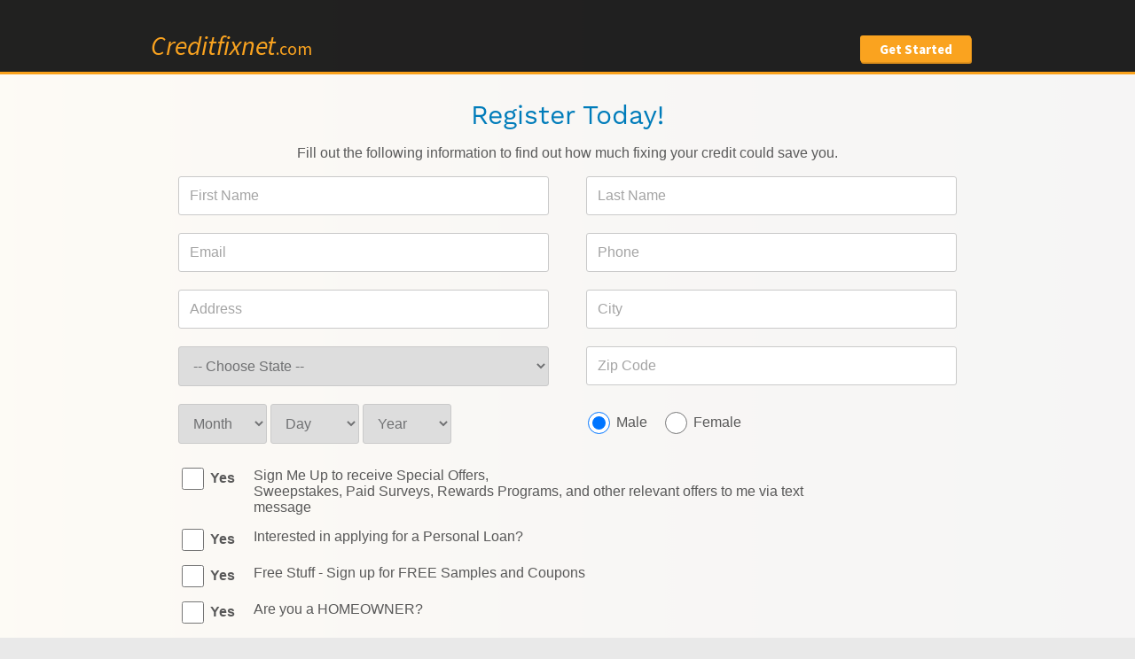

--- FILE ---
content_type: text/html; charset=UTF-8
request_url: https://creditfixnet.com/reg.php
body_size: 5109
content:
<!DOCTYPE html>
<html><head class="at-element-marker"><meta http-equiv="Content-Type" content="text/html; charset=UTF-8">

<meta http-equiv="X-UA-Compatible" content="IE=edge,chrome=1">

  <meta name="description" content="Our credit fix net services help to fix your credit report. We have helped people take control of their financial lives from across the country. Our track record speaks for itself. Call creditfixnet.com for a free consultation today.">

  <meta name="viewport" content="width=device-width, initial-scale=1">

  <meta name="robots" content="index,follow">

  <meta name="theme-color" content="#007CB9">

	<script type="text/javascript">
		try {
			Typekit.load();
		} catch (e) {}
	</script>


<link rel="icon" type="image/x-icon" href="images/favicon.ico">


<link rel="canonical" href="https://www.creditfixnet.com/">
<link rel="stylesheet" href="css/fonts.css" type="text/css">
<link rel="stylesheet" href="css/normalize.css" type="text/css">
	
<link rel="stylesheet" href="css/site.css" type="text/css">
	
<link rel="stylesheet" href="css/index.css" type="text/css">
	
<link rel="stylesheet" href="css/how-it-works.css" type="text/css">
	
<link rel="stylesheet" href="css/lead-form.css" type="text/css">
	
<link rel="stylesheet" href="css/new-hero.css" type="text/css">
<link rel="stylesheet" href="css/nouislider.min.css" type="text/css">

<title>Credit Repair Services - creditfixnet.com</title>

</head>
    <body>

<div class="content page_background">
    <div class="main">    
    <div id="header_wrapper">
	<div class="container">
		<a href="https://www.creditfixnet.com/"><div id="credit_repair_logo"><i>Creditfixnet</i><span>.com</span></div></a>
		<ul id="top_nav">
			<!-- <li class="top_nav_member_login_wrapper"><a class="top_nav_member_login" href="#">Log In<span class="top_nav_login_icon"></span></a></li> -->
			<li class="top_nav_sign_up_wrapper"><a  href="reg.php" class="top_nav_sign_up">Get Started</a></li>
		</ul>
		<div id="mobile_nav_toggle" class="">Menu</div>
		<ul id="navigation" class="">
			<!--<li><a href="#">Fix My Credit</a></li>
			<li><a href="#">Credit Education</a></li>
			<li><a href="#">About Us</a></li> 
			<li class="navigation_login_wrap"><a class="navigation_login_btn" href="#">Log
					In<span class="navigation_login_icon"></span></a></li>-->
			<li class="navigation_signup_wrap"><a href="reg.php" class="navigation_signup_btn" >Get Started</a></li>
		</ul>
	</div>
</div>
<div>
    <div id="page_pop_background"></div>
<!-------------------------- CR Home Hero ---------------------------->

<!-------------------------- End CR Home Hero ---------------------------->

</div><div class="reg-form">
<div class="container row">
  <div class="lead-form-container rescue">
  <div class="headline">
					<h2>
						Register Today!
					</h2>
					<p>
						Fill out the following information to find out how much fixing your credit could save you.
					</p>
				</div><!--Headline-->
	<form class="form" method="post" action="reg.php">		

				<div class="form">
                            <div class="block floating_label first_name">
                                <input type="text" required="" id="FirstName" class="input_first_name" name="first_name" id="first_name" maxlength="25" value="" data-rule-validchar="true" aria-required="true" placeholder="First Name" value="">
                                <label for="FirstName">First Name</label>
                                <em class="field-text"></em>
                                <span class="field-icon"></span>
                            </div>
                            <div class="block floating_label last_name">
                                <input type="text" required="" id="LastName" class="input_last_name" name="last_name" id="last_name" maxlength="25" value="" data-rule-validchar="true" aria-required="true" placeholder="Last Name">
                                <label for="LastName">Last Name</label>
                                <em class="field-text"></em>
                                <span class="field-icon"></span>
                            </div>
                            <div class="block floating_label email">
                                <input type="email" required="" id="Email" class="input_email" name="email" id="email" maxlength="50" value="" data-rule-email="true" aria-required="true" placeholder="Email" value="">
                                <label for="Email">Email</label>
                                <em class="field-text"></em>
                                <span class="field-icon"></span>
                            </div>
                            <div class="block floating_label phone">
                                <input type="tel" required="" id="Phone" class="input_phone1" id="addr_phone" name="addr_phone"  value="" data-rule-phoneus="true" data-form-format-helper="formatPhoneNumber" aria-required="true" maxlength="14" placeholder="Phone" inputmode="text">
                                <label for="Phone">Phone</label>
                                <em class="field-text"></em>
                                <span class="field-icon"></span>
                            </div>
                            <div class="block floating_label street">
                                <input type="text" required="" id="Address" class="input_street" name="addr_full" id="addr_full"  maxlength="60" value="" data-rule-validchar="true" aria-required="true" placeholder="Address">
                                <label for="Address">Address</label>
                                <em class="field-text"></em>
                                <span class="field-icon"></span>
                            </div>
                            <div class="block floating_label city" style="text-align: left">
                                <input type="tel" required="" id="City" class="input_city"  name="addr_city" id="addr_city" data-form-format-helper="forceNumeric" data-rule-zipcodeus="true" maxlength="20" value="" aria-required="true" placeholder="City">
                                <label for="City">City</label>
                                <em class="field-text"></em>
                                <span class="field-icon"></span>
                            </div>
							<div class="block floating_label state" style="text-align: left">
							<select class="inl" required="" aria-required="true" name="addr_state_province" id="addr_state_province">
								<option value="">-- Choose State --</option>
								  <option value="AK">Alaska</option>
								  <option value="AL">Alabama</option>
								  <option value="AR">Arkansas</option>
								  <option value="AZ">Arizona</option>
								  <option value="CA">California</option>
								  <option value="CO">Colorado</option>
								  <option value="CT">Connecticut</option>
								  <option value="DC">Washington, DC</option>
								  <option value="DE">Delaware</option>
								  <option value="FL" >Florida</option>
								  <option value="GA">Georgia</option>
								  <option value="HI">Hawaii</option>
								  <option value="IA">Iowa</option>
								  <option value="ID">Idaho</option>
								  <option value="IL">Illinois</option>
								  <option value="IN">Indiana</option>
								  <option value="KS">Kansas</option>
								  <option value="KY">Kentucky</option>
								  <option value="LA">Louisiana</option>
								  <option value="MA">Massachusetts</option>
								  <option value="MD">Maryland</option>
								  <option value="ME">Maine</option>
								  <option value="MI">Michigan</option>
								  <option value="MN">Minnesota</option>
								  <option value="MO">Missouri</option>
								  <option value="MS">Mississippi</option>
								  <option value="MT">Montana</option>
								  <option value="NC">North Carolina</option>
								  <option value="ND">North Dakota</option>
								  <option value="NE">Nebraska</option>
								  <option value="NH">New Hampshire</option>
								  <option value="NJ">New Jersey</option>
								  <option value="NM">New Mexico</option>
								  <option value="NV">Nevada</option>
								  <option value="NY">New York</option>
								  <option value="OH">Ohio</option>
								  <option value="OK">Oklahoma</option>
								  <option value="OR">Oregon</option>
								  <option value="PA">Pennsylvania</option>
								  <option value="RI">Rhode Island</option>
								  <option value="SC">South Carolina</option>
								  <option value="SD">South Dakota</option>
								  <option value="TN">Tennessee</option>
								  <option value="TX">Texas</option>
								  <option value="UT">Utah</option>
								  <option value="VA">Virginia</option>
								  <option value="VT">Vermont</option>
								  <option value="WA">Washington</option>
								  <option value="WI">Wisconsin</option>
								  <option value="WV">West Virginia</option>
								  <option value="WY">Wyoming</option>
							</select>
                                <label for="Zip">State</label>
                                <em class="field-text"></em>
                                <span class="field-icon"></span>
                            </div>
							<div class="block floating_label zip" style="text-align: left">
                                <input type="tel" required=""  id="addr_zip" name="addr_zip" class="input_zip" name="zip" data-form-format-helper="forceNumeric" data-rule-zipcodeus="true" maxlength="5" value="" aria-required="true" placeholder="Zip Code">
                                <label for="Zip">Zip Code</label>
                                <em class="field-text"></em>
                                <span class="field-icon"></span>
                            </div>
							
						
							<div class="block floating_label street" style="text-align: left">
							  <select name="dob_month" class="frm_select" style="width:100px">
                                            <option value="">Month</option>

                                            <option value="1">January</option>
                                            <option value="2">February</option>
                                            <option value="3">March</option>
                                            <option value="4">April</option>
                                            <option value="5">May</option>
                                            <option value="6">June</option>
                                            <option value="7">July</option>
                                            <option value="8">August</option>
                                            <option value="9">September</option>
                                            <option value="10">October</option>
                                            <option value="11">November</option>
                                            <option value="12">December</option>

                                        </select>
                                        <select name="dob_day" class="frm_select" style="width:100px">
                                            <option value="">Day</option>

                                            <option value="1">1</option>
                                            <option value="2">2</option>
                                            <option value="3">3</option>
                                            <option value="4">4</option>
                                            <option value="5">5</option>
                                            <option value="6">6</option>
                                            <option value="7">7</option>
                                            <option value="8">8</option>
                                            <option value="9">9</option>
                                            <option value="10">10</option>
                                            <option value="11">11</option>
                                            <option value="12">12</option>
                                            <option value="13">13</option>
                                            <option value="14">14</option>
                                            <option value="15">15</option>
                                            <option value="16">16</option>
                                            <option value="17">17</option>
                                            <option value="18">18</option>
                                            <option value="19">19</option>
                                            <option value="20">20</option>
                                            <option value="21">21</option>
                                            <option value="22">22</option>
                                            <option value="23">23</option>
                                            <option value="24">24</option>
                                            <option value="25">25</option>
                                            <option value="26">26</option>
                                            <option value="27">27</option>
                                            <option value="28">28</option>
                                            <option value="29">29</option>
                                            <option value="30">30</option>
                                            <option value="31">31</option>

                                        </select>
                                        <select name="dob_year" class="frm_select" style="width:100px">
                                            <option value="">Year</option>

                                            											<option value="2026">2026</option>
																						<option value="2025">2025</option>
																						<option value="2024">2024</option>
																						<option value="2023">2023</option>
																						<option value="2022">2022</option>
																						<option value="2021">2021</option>
																						<option value="2020">2020</option>
																						<option value="2019">2019</option>
																						<option value="2018">2018</option>
																						<option value="2017">2017</option>
																						<option value="2016">2016</option>
																						<option value="2015">2015</option>
																						<option value="2014">2014</option>
																						<option value="2013">2013</option>
																						<option value="2012">2012</option>
																						<option value="2011">2011</option>
																						<option value="2010">2010</option>
																						<option value="2009">2009</option>
																						<option value="2008">2008</option>
																						<option value="2007">2007</option>
																						<option value="2006">2006</option>
																						<option value="2005">2005</option>
																						<option value="2004">2004</option>
																						<option value="2003">2003</option>
																						<option value="2002">2002</option>
																						<option value="2001">2001</option>
																						<option value="2000">2000</option>
																						<option value="1999">1999</option>
																						<option value="1998">1998</option>
																						<option value="1997">1997</option>
																						<option value="1996">1996</option>
																						<option value="1995">1995</option>
																						<option value="1994">1994</option>
																						<option value="1993">1993</option>
																						<option value="1992">1992</option>
																						<option value="1991">1991</option>
																						<option value="1990">1990</option>
																						<option value="1989">1989</option>
																						<option value="1988">1988</option>
																						<option value="1987">1987</option>
																						<option value="1986">1986</option>
																						<option value="1985">1985</option>
																						<option value="1984">1984</option>
																						<option value="1983">1983</option>
																						<option value="1982">1982</option>
																						<option value="1981">1981</option>
																						<option value="1980">1980</option>
																						<option value="1979">1979</option>
																						<option value="1978">1978</option>
																						<option value="1977">1977</option>
																						<option value="1976">1976</option>
																						<option value="1975">1975</option>
																						<option value="1974">1974</option>
																						<option value="1973">1973</option>
																						<option value="1972">1972</option>
																						<option value="1971">1971</option>
																						<option value="1970">1970</option>
																						<option value="1969">1969</option>
																						<option value="1968">1968</option>
																						<option value="1967">1967</option>
																						<option value="1966">1966</option>
																						<option value="1965">1965</option>
																						<option value="1964">1964</option>
																						<option value="1963">1963</option>
																						<option value="1962">1962</option>
																						<option value="1961">1961</option>
																						<option value="1960">1960</option>
																						<option value="1959">1959</option>
																						<option value="1958">1958</option>
																						<option value="1957">1957</option>
																						<option value="1956">1956</option>
																						<option value="1955">1955</option>
																						<option value="1954">1954</option>
																						<option value="1953">1953</option>
																						<option value="1952">1952</option>
											
                                        </select>
							</div>
							<div class="block floating_label zip" style="text-align: left">
							<div class="radio-inline">
								  <input type="radio" id = "gender_m" name="gender" value="M" checked>Male
							</div>
							<div class="radio-inline">
								  <input type="radio" id = "gender_f" name="gender" value="F">Female
							</div>
							</div>
								<div id="ofr1_container" class="field-container" style="width:100%;float:left;">
								<div class="input_row">
									<div class="checkbox-inline"><input type="checkbox" name="offers1[]" id="offers1" value="1"> <strong>Yes</strong></div>
									<div style="width:70%;float:left;">
										Sign Me Up to receive Special Offers, <br>Sweepstakes, Paid Surveys, Rewards Programs, and other relevant offers to me via text message 
									</div>
								</div>
								
								<div class="input_row">
									<div class="checkbox-inline"><input type="checkbox" name="offers1[]" id="offers1[]" value="1"> <strong>Yes</strong></div>
									<div style="width:70%;float:left;">
										Interested in applying for a Personal Loan? 
									</div>
								</div>
								
								<div class="input_row">
									<div class="checkbox-inline"><input type="checkbox" name="offers2[]" id="offers2[]" value="2"> <strong>Yes</strong></div>
									<div style="width:70%;float:left;">
										Free Stuff - Sign up for FREE Samples and Coupons
									</div>
								</div>
								<div class="input_row">
									<div class="checkbox-inline"><input type="checkbox" name="offers3[]" id="offers3[]" value="3"> <strong>Yes</strong></div>
									<div style="width:70%;float:left;">
										Are you a HOMEOWNER?
									</div>
								</div>
								<div class="input_row">
									<div class="checkbox-inline"><input type="checkbox" name="offers3[]" id="offers3[]" value="2"> <strong>Yes</strong></div>
									<div style="width:70%;float:left;">
										Do you have debt over $10,000? Are you facing financial issues?
										<br>We're here for you! We have a proven financial assistance process designed to ensure success in securing your financial freedom.
									</div>
								</div>
								<div class="input_row">
									<div class="checkbox-inline"><input type="checkbox" name="offers3[]" id="offers3[]" value="2"> <strong>Yes</strong></div>
									<div style="width:70%;float:left;">
										GO2Bank - get paid up to 2 days early with GO2Bank and ASAP
										<br>Direct DepositTM, Get your pay or government benefits up to 2 days early.
									</div>
								</div>
								
								<div class="input_row">
									<div class="checkbox-inline"><input type="checkbox" name="signup" id="signup" value="1" ></div>
									<div style="width:70%;float:left;">
										<input id="leadid_token" name="universal_leadid" type="hidden" value=""/>
										<input type="hidden" id="leadid_tcpa_disclosure" />	
										<label for="leadid_tcpa_disclosure">By signing up, you agree to our <a href="terms.php" class="pop">Terms of Use</a> and <a href="privacy.php" class="pop">Privacy Policy</a> and provide your express written consent and electronic signature, consenting to and requesting that creditfixnet.com, DH Insurance Group, Gotham Healthcare, National Medicare Group, Consumer Concierge, Financial Relief Center, CreditCoach and other Marketing Partners receive your info from us and contact you at the email address and phone number you provided above or provide later, with additional survey, market research, financial, senior, home, travel, health and insurance products and services, and other relevant offers and related info, including possibly using live agents, an automatic telephone dialing system, artificial voices, prerecorded and text messages.<br>Standard rates apply. Reply STOP to opt-out of texting. <br>Consent is not a condition of purchase.</label>
									</div>
								</div>

							<div class="block floating_label"></div>
                        </div>

				<div class="submit_button_wrap block floating_label zip">
							
                            <button type="submit" name="submitBtn" id="submitBtn" class="btn-green submit-btn" autocomplete="off" value="1">
                                Submit Information
                            </button>
                        </div>
			</form>
  </div>
</div>
</div>
</div>
<script id="LeadiDscript" type="text/javascript">
(function() {
var s = document.createElement('script');
s.id = 'LeadiDscript_campaign';
s.type = 'text/javascript';
s.async = true;
s.src = '//create.lidstatic.com/campaign/e4824172-0b17-9d8b-8729-5a23e8654924.js?snippet_version=2';
var LeadiDscript = document.getElementById('LeadiDscript');
LeadiDscript.parentNode.insertBefore(s, LeadiDscript);
})();
</script>
<noscript><img src='//create.leadid.com/noscript.gif?lac=e4250f81-89e8-2092-30e9-a991e3788c6c&lck=e4824172-0b17-9d8b-8729-5a23e8654924&snippet_version=2' /></noscript>

<div>    
<nav class="bottom_nav_wrapper">
	<div class="container row">
		<div class="bottom_nav_section bottom_nav_section_who-we-are expanded three columns first">
			<ul>
				<li><a href="privacy.php">Privacy Policy</a></li>
				<li><a href="terms.php">Terms Of Use</a></li>
				<li><a href="unsubscribe.php">Unsubscribe</a></li>
			</ul>
			<div style="float:right;">&copy;2026 creditfixnet.com</div>
		</div>
	</div>
	<br class="clear">
</nav>

<div id="back_to_top_button" style="display: none; cursor: pointer;">Top</div>
</div>    
</div>
</div>

<script src="js/jquery.min.js"></script>
<script type="text/javascript" src="js/cr-carousels.js"></script>
<script>
/* When the user clicks on the button, 
toggle between hiding and showing the dropdown content */
function myFunction() {
  document.getElementById("navigation").classList.toggle("active");
}

// Close the dropdown if the user clicks outside of it
window.onclick = function(event) {
  if (!event.target.matches('.toggle_menu')) {
    var dropdowns = document.getElementsByClassName("navigation");
    var i;
    for (i = 0; i < dropdowns.length; i++) {
      var openDropdown = dropdowns[i];
      if (openDropdown.classList.contains('active')) {
        openDropdown.classList.remove('active');
      }
    }
  }
}
</script>
</body></html>

--- FILE ---
content_type: text/html;charset=UTF-8
request_url: https://info.leadid.com/info.iframe?msn=2&pid=990f1d38-9ce7-4bb8-bc1f-357e2260fbd7&_=308008810
body_size: 41
content:
<html><head><script type="text/javascript">
window.top.postMessage(',451592527', '*');
</script></head><body></body></html>

--- FILE ---
content_type: text/css
request_url: https://creditfixnet.com/css/site.css
body_size: 7536
content:
body {
	font-size: 16px;
	color: #595959;
	background-color: #E9E9E9;
}

a {
	color: #15A1B1;
	text-decoration: underline;
}

a:hover {
	color: #19B3C5;
}

h2 {
	font-size: 24px;
	font-weight: normal;
}

h3 {
	margin: 0;
	font-size: 21px;
	font-weight: bold;
	color: #3e7191;
}

h4 {
	margin: 0;
	font-size: 18px;
	font-weight: bold;
	color: #15a1b2;
}

p {
	line-height: 20px;
}

.asset_loader {
	display: none;
}

.ie.ie7 h2 {
	margin-top: .83em;
	padding-bottom: .83em;
}

.row_no_bottom_margin {
	margin-bottom: 0 !important;
}

.forced_bottom_margin {
	margin-bottom: 0px !important;
}

/* Buttons
================================================== */
.btn {
	border: none;
	border-radius: 4px;
	box-shadow: 1px 1px 1px rgba(0, 0, 0, .40);
	color: #fff;
	display: inline-block;
	font-size: 16px;
	letter-spacing: 1px;
	line-height: 1;
	outline: none;
	padding: 12px 0;
	position: relative;
	text-align: center;
	text-decoration: none;
	text-shadow: 1px 1px 1px rgba(0, 0, 0, .45);
	width: 150px;
	-webkit-transition: background-color 300ms ease;
	-moz-transition: background-color 300ms ease;
	-ms-transition: background-color 300ms ease;
	-o-transition: background-color 300ms ease;
	transition: background-color 300ms ease;
}

.btn:hover {
	color: #fff;
}

.btn-small {
	font-size: 13px;
	padding: 8px 0;
	width: 80px;
}

.btn-large {
	padding: 12px;
	min-width: 174px;
	width: auto;
}

.btn-xlarge {
	font-size: 36px;
	padding: 12px;
	width: auto;
}

.btn-blue {
	background-color: #15a1b2;
}

.btn-blue:hover {
	background-color: #1497a6;
}

.btn-gray {
	background-color: #f2f2f2;
	box-shadow: 1px 2px #cccccc;
	color: #00c2df;
	text-shadow: none;
}

.btn-gray:hover {
	background-color: #e5e5e5;
	color: #00c2df;
}

.btn-green {
	background-color: #82bc00;
	box-shadow: 1px 2px #63a70a;
}

.btn-green:hover {
	background-color: #78b000;
}

.btn-orange {
	background-color: #ff9400;
}

.btn-orange:hover {
	background-color: #f28d00;
}

.container .content-img {
	margin: 10px 0 20px;
	width: 560px;
}

.footer-price {
	padding: 0px;
}

#vendor-banner {
	background: #FFF;
	border-bottom: 2px solid #999;
	height: 40px;
	width: 100%;
}

#vendor-banner .container {
	height: 40px;
}

#mint .welcome {
	font-size: 16px;
	color: #407290;
	float: left;
	margin-top: 10px;
}

#mint .right_container {
	float: right;
	margin-top: 10px;
}

#mint .right_container .plus {
	font-size: 16px;
	color: #517090;
	font-weight: bold;
	margin: 0px 5px;
	position: relative;
	top: -3px;
}

#mint .right_container .close_btn {
	background: url(../images/close.png) no-repeat;
	cursor: pointer;
	background-size: 19px;
	width: 19px;
	height: 19px;
	color: transparent;
	display: inline-block;
	margin: 0 10px 0 20px;
}

#vendor-banner #credit .welcome {
	font-size: 16px;
	color: #3e7191;
	text-align: center;
	padding-top: 10px;
}

#header_wrapper {
	clear: both;
	border-bottom: 3px solid #faa21c;
	background: #000000de;
}

#header_wrapper .container {
	font-family: "source-sans-pro", sans-serif;
	height: 81px;
}

#credit_repair_logo {
	position: absolute;
	top: 31px;
	left: 10px;
	display: block;
	width: 208px;
	font-size:30px;
	height: 33px;
	color:#faa31f;
}
#credit_repair_logo span{font-size:20px;}


#top_nav {
	position: absolute;
	top: 25px;
	right: 10px;
	margin: 15px;
}

#top_nav li {
	float: left;
	list-style-type: none;
	text-align: center;
}

#top_nav li a {
	display: block;
	text-decoration: none;
	font-style: normal;
	color: #fff;
	font-size: 15px;
	font-weight: 600;
}

.top_nav_sign_up {
	width: 125px;
	height: 30px;
	margin-left: 7px;
	background-color: #faa31f;
	box-shadow: 1px 2px #e0911b;
	border-radius: 3px;
	line-height: 2.2;
}

.top_nav_member_login {
	position: relative;
	width: 90px;
	height: 29px;
	padding-left: 8px;
	background-color: #a46001;
    border: 2px solid #ed8e08;
	border-radius: 3px;
	line-height: 1.8;
}

.top_nav_member_login .top_nav_login_icon {
	position: absolute;
	top: 7px;
	left: 8px;
	display: block;
	width: 8px;
	height: 10px;
	background: url(../images/header-icons-2x.png) -79px 0 no-repeat;
	background-size: 112px 23px;
}

.top_nav_phone_number_wrapper {
	display: block;
	clear: both;
	float: right !important;
	margin: 8px 3px 0 0;
}

.top_nav_phone_number_wrapper.signup_no_buttons {
	margin-top: 31px;
}

.top_nav_phone_number .phone_number,
.top_nav_phone_number .phone_number_prefix {
	font-size: 22px;
	line-height: 1;
	overflow: hidden;
}

.top_nav_phone_number .mobile_text,
.top_nav_phone_number .mobile_text_icon {
	display: none;
}

#navigation {
	position: absolute;
	bottom: -3px;
	left: 255px;
	margin: 0;
	padding: 0;
}

#navigation li {
	position: relative;
	display: block;
	float: left;
	padding-right: 12px;
	overflow: hidden;
	font-size: 16px;
	font-weight: 400;
}

#navigation li a {
	color: #FFF;
	text-decoration: none;
	display: block;
	padding: 5px 10px 10px;
	border-bottom: 5px solid transparent;
}

#navigation li a:hover,
#navigation li a.active {
	border-bottom-color: #4d2803;
}

#navigation .navigation_login_wrap,
#navigation .navigation_signup_wrap {
	display: none;
}

#mobile_nav_toggle {
	display: none;
}

.page_heading_wrapper {
	margin-bottom: 20px;
	border-bottom: 1px solid #c1c1c1;
	background: #e8e8e8;
	/* Old browsers */
	background: -moz-linear-gradient(top, #ffffff 0%, #e8e8e8 100%);
	/* FF3.6+ */
	background: -webkit-gradient(linear, left top, left bottom, color-stop(0%, #ffffff), color-stop(100%, #e8e8e8));
	/* Chrome,Safari4+ */
	background: -webkit-linear-gradient(top, #ffffff 0%, #e8e8e8 100%);
	/* Chrome10+,Safari5.1+ */
	background: -o-linear-gradient(top, #ffffff 0%, #e8e8e8 100%);
	/* Opera 11.10+ */
	background: -ms-linear-gradient(top, #ffffff 0%, #e8e8e8 100%);
	/* IE10+ */
	background: linear-gradient(to bottom, #ffffff 0%, #e8e8e8 100%);
	/* W3C */
	filter: progid:DXImageTransform.Microsoft.gradient(startColorstr='#ffffff', endColorstr='#e8e8e8', GradientType=0);
	/* IE6-8 */
}

.page_heading {
	height: 69px;
}

.page_heading h1 {
	margin: 0 0 0 10px;
	padding-top: 14px;
	font-size: 32px;
	font-weight: bold;
	letter-spacing: -1px;
}

.page_heading .article_heading {
	margin: 0 0 0 10px;
	padding-top: 14px;
	font-size: 32px;
	font-weight: bold;
	letter-spacing: -1px;
	display: inline-block;
}

.page_heading h1 .sub_heading {
	font-size: 18px;
	font-style: italic;
	color: #797979;
	margin-left: 15px;
	letter-spacing: normal;
}

.section_heading_wrapper {
	margin-bottom: 20px;
	background: rgba(255, 255, 255, 1);
	background: -moz-linear-gradient(top, rgba(255, 255, 255, 1) 0%, rgba(246, 246, 246, 0.81) 47%, rgba(237, 237, 237, 0.6) 100%);
	background: -webkit-gradient(left top, left bottom, color-stop(0%, rgba(255, 255, 255, 1)), color-stop(47%, rgba(246, 246, 246, 0.81)), color-stop(100%, rgba(237, 237, 237, 0.6)));
	background: -webkit-linear-gradient(top, rgba(255, 255, 255, 1) 0%, rgba(246, 246, 246, 0.81) 47%, rgba(237, 237, 237, 0.6) 100%);
	background: linear-gradient(to bottom, rgba(255, 255, 255, 1) 0%, rgba(246, 246, 246, 0.81) 47%, rgba(237, 237, 237, 0.6) 100%);
}

.section_heading {
	height: 70px;
	border-bottom: 1px solid #c1c1c1;
}

.section_heading h1 {
	margin: 0 0 0 10px;
	padding-top: 15px;
	font-size: 32px;
	font-weight: bold;
}

.section_heading h1 span {
	font-size: 18px;
	font-style: italic;
	color: #797979;
	margin-left: 15px;
}

.get_started_banner {
	position: relative;
	height: 107px;
	margin: 40px 0 20px;
	width: auto;
	background: -moz-linear-gradient(left, rgba(255, 255, 255, 0) 1%, rgba(255, 255, 255, 1) 30%, rgba(255, 255, 255, 1) 50%, rgba(255, 255, 255, 1) 72%, rgba(255, 255, 255, 0) 100%);
	/* FF3.6-15 */
	background: -webkit-linear-gradient(left, rgba(255, 255, 255, 0) 1%, rgba(255, 255, 255, 1) 30%, rgba(255, 255, 255, 1) 50%, rgba(255, 255, 255, 1) 72%, rgba(255, 255, 255, 0) 100%);
	/* Chrome10-25,Safari5.1-6 */
	background: linear-gradient(to right, rgba(255, 255, 255, 0) 1%, rgba(255, 255, 255, 1) 30%, rgba(255, 255, 255, 1) 50%, rgba(255, 255, 255, 1) 72%, rgba(255, 255, 255, 0) 100%);
	/* W3C, IE10+, FF16+, Chrome26+, Opera12+, Safari7+ */
}

.get_started_banner .text {
	font-size: 24px;
	color: #595959;
	padding: 42px 0 0 55px;
	margin: 0;
}

.get_started_banner .text span {
	font-size: 25px;
	color: #50819f;
	padding-left: 20px;
}

.get_started_banner .text_ltc {
	font-size: 20px;
	color: #595959;
	padding: 42px 0 0 55px;
	margin: 0;
}

.get_started_banner .text_ltc span {
	font-size: 21px;
	color: #50819f;
	padding-left: 20px;
}

.get_started_banner .btn {
	position: absolute;
	right: 30px;
	top: 32px;
}

@media only screen and (max-width: 767px) {
	.get_started_banner {
		width: auto;
	}
}

@media only screen and (min-width: 768px) and (max-width: 991px) {
	.get_started_banner {
		width: 800px;
	}
}

div.logo-container-v2 {
	max-width: 960px;
	margin: 0 auto;
	overflow: hidden;
	padding-bottom: 30px;
	background-color: #E9E9E9;
}

p.partner-text-header {
	text-align: center;
	margin: 16px auto 5px;
	font-size: 20px;
}

.logo-column {
	width: 20%;
	float: left;
}

img.logo-image {
	width: 100%;
	max-width: 125px;
	margin: 0 auto;
	display: block;
}

img.logo-image.lendingtree {
	margin: 18px auto;
}

img.logo-image.intuit {
	margin: 14px auto 18px;
	max-width: 115px;
}

img.logo-image.badcredit {
	margin: 29px auto;
}

img.logo-image.bankrate {
	margin: 30px auto 22px;
}

.social_icons_img {
	padding: 0px 2px;
	zoom: .9;
}

.social_icons_img.instagram {
	padding-left: 5px;
}

@media only screen and (min-width: 480px) and (max-width: 767px) {
	.logo-column {
		width: 33%;
		float: left;
	}

	img.logo-image {
		margin-top: 3px;
	}
}

@media only screen and (max-width: 479px) {
	.logo-column.credit-com {
		width: 100%;
	}

	.logo-column {
		width: 50%;
		float: left;
	}

	img.logo-image.lendingtree,
	img.logo-image.intuit,
	img.logo-image.badcredit,
	img.logo-image.bankrate {
		margin: 3px auto;
	}

	img.logo-image.creditcom {
		margin: 0px auto 3px;
	}
}

.bottom_nav_wrapper {
	background-color: #f2f2f2;
	font-family: "source-sans-pro", sans-serif;
	font-size: 13px;
	padding-top: 24px;
}

.bottom_nav_wrapper a {
	text-decoration: none;
}

.bottom_nav_wrapper a:hover {
	color: #007cba;
}

.bottom_nav_section {
	width: 100% !important;
}

.bottom_nav_section_title {
	font-size: 14px;
	font-weight: 600;
	text-transform: uppercase;
	padding: 5px 8px 2px 8px;
	display: block;
	color: #007cba;
	font-family: work-sans, sans-serif;
}

.bottom_nav_section_title.follow {
	padding-left: 10px;
}

.bottom_nav_section ul {
	list-style: none;
	margin: 0;
	padding: 0;
	display: flex;
	float: left;
}

.bottom_nav_section ul li.redundant {
	display: none;
}

.bottom_nav_section ul li {
	padding: 5px 10px;
}

.bottom_nav_section ul li a {
	display: block;
	color: #aaaaaa;
	font-family: source-sans-pro, sans-serif;
}

.bottom_nav_section ul li:hover {
	background-color: #ffffff;
	cursor: pointer;
	border-radius: 3px;
}

.social_icons {
	padding: 5px;
}

/* Hiding pixels returned from the pixel management service in a hidden div,
 so that they do not cause display issues on the site.
================================================== */
.pixel-manager-wrap {
	display: none;
}

@media only screen and (min-width: 768px) and (max-width: 959px) {
/* 	.bottom_nav_section {
		width: 108px !important;
	} */

	.bottom_nav_section_title {
		font-size: 11px;
	}

	.bottom_nav_section_title {
		font-size: 11px;
	}
}

@media only screen and (max-width: 767px) {
	.bottom_nav_section {
		width: 100% !important;
		display: flex!important;
		align-items: center;
		flex-direction: column;
	}

	.bottom_nav_section .bottom_nav_section_title .expand_contract {
		position: relative;
		display: block;
		width: 13px;
		height: 13px;
		float: right;
		margin: 4px 0 0 0;
		border-radius: 100%;
		background-color: #aaaaaa;
	}

	.bottom_nav_section .bottom_nav_section_title .expand_contract:before {
		content: "\002B";
		color: #ffffff;
		position: absolute;
		top: -3px;
		left: 3px;
		opacity: 1;
		filter: alpha(opacity=100);
		-ms-filter: "progid:DXImageTransform.Microsoft.Alpha(Opacity=100)";
		font-size: 14px;
		-webkit-transition: opacity 300ms ease;
		-o-transition: opacity 300ms ease;
		transition: opacity 300ms ease;
	}

	.bottom_nav_section .bottom_nav_section_title .expand_contract:after {
		content: "\002D";
		color: #ffffff;
		position: absolute;
		top: -6px;
		left: 4px;
		opacity: 0;
		filter: alpha(opacity=0);
		-ms-filter: "progid:DXImageTransform.Microsoft.Alpha(Opacity=0)";
		font-size: 17px;
		-webkit-transition: opacity 300ms ease;
		-o-transition: opacity 300ms ease;
		transition: opacity 300ms ease;
	}

	.bottom_nav_section.expanded .bottom_nav_section_title .expand_contract {
		position: relative;
	}

	.bottom_nav_section.expanded .bottom_nav_section_title .expand_contract:before {
		transform: rotate(360deg);
		-webkit-transform: rotate(360deg);
		-moz-transform: rotate(360deg);
		-o-transform: rotate(360deg);
		-ms-transform: rotate(360deg);
		opacity: 0;
		filter: alpha(opacity=0);
		-ms-filter: "progid:DXImageTransform.Microsoft.Alpha(Opacity=0)";
	}

	.bottom_nav_section.expanded .bottom_nav_section_title .expand_contract:after {
		transform: rotate(360deg);
		-webkit-transform: rotate(360deg);
		-moz-transform: rotate(360deg);
		-o-transform: rotate(360deg);
		-ms-transform: rotate(360deg);
		opacity: 1;
		filter: alpha(opacity=100);
		-ms-filter: "progid:DXImageTransform.Microsoft.Alpha(Opacity=100)";
	}

	.bottom_nav_section_title {
		font-size: 15px;
		padding: 12px 8px 10px 8px;
		border-top: 2px solid #ffffff;
	}

	.bottom_nav_section_title.follow {
		padding-left: 8px;
	}

	.bottom_nav_section ul {
		max-height: 0;
		overflow: hidden;
	}

	.bottom_nav_section.expanded ul {
		max-height: 450px;
		flex-direction: row;
	}

	.bottom_nav_section ul li {
		background-color: #ffffff;
		margin: 5px 0;
	}
}

#copyright_wrapper {
	background-color: #ffffff;
	padding-bottom: 0px;
	font-family: "source-sans-pro", sans-serif;
	font-size: 13px;
	color: #aaaaaa;
}

#copyright {
	padding-top: 30px;
	font-size: 13px;
}

#copyright_text {
	float: left;
}

#copyright_text #google_plus_link {
	color: #aaaaaa;
	font-weight: 600;
}

#copyright .badges {
	margin-top: 20px;
}

#copyright .confirm_link {
	margin-top: 20px;
}

#copyright .credit_view_link {
	letter-spacing: normal;
	margin-left: 5px;
	margin-top: 20px;
	width: 84px;
}

#digicert {
	float: right;
}

#bbb {
	float: right;
	margin-right: 20px;
}

#tid_display {
	float: right;
	clear: right;
	margin-top: 15px;
}

#copyright_wrapper .fico-acknowledgment {
	font-size: 13px;
	color: #aaaaaa;
}

#back_to_top_button {
	position: fixed;
	right: 0;
	bottom: 160px;
	z-index: 10;
	width: 69px;
	height: 38px;
	background: url(../images/back-to-top-button.png) no-repeat;
	text-indent: -1000em;
	display: none;
}

#persistent_footer_wrapper {
	position: fixed;
	bottom: 0;
	left: 0;
	width: 100%;
	z-index: 20;
	background-color: #437897;
}

#persistent_footer {
	height: 51px;
}

#persistent_footer a {
	color: #f1f5f7;
}

#persistent_footer a:hover {
	color: #e8ebed;
}

#persistent_footer .phone_number {
	position: absolute;
	top: 16px;
	left: 47px;
	font-size: 17px;
	color: #f1f5f7;
	text-shadow: 1px 1px 1px #214e70;
}

#persistent_footer .sign_up_button {
	position: absolute;
	top: 13px;
	right: 172px;
	width: 95px;
}

#persistent_footer .seperator {
	position: absolute;
	top: 15px;
	right: 150px;
	width: 1px;
	height: 24px;
	background-color: #f1f5f7;
	box-shadow: 1px 1px 1px #214e70;
}

#persistent_footer .member_login_link {
	position: absolute;
	top: 18px;
	right: 27px;
}

#persistent_footer_phone_popup_button {
	position: absolute;
	top: 12px;
	left: 2px;
}

#persistent_footer_phone_popup_button:hover {
	cursor: pointer;
}

#persistent_footer_phone_popup_content {
	position: absolute;
	top: 75px;
	left: 4px;
	z-index: 25;
}

#persistent_footer_phone_popup_content .text_box {
	width: 322px;
	height: 147px;
	background: #afd138;
	border-radius: 13px;
	box-shadow: inset 2px 2px 7px #759220, inset 14px 14px 20px #A5C936, inset -7px -7px 20px #A5C936, 8px 7px 10px -8px #606060;
}

.ie8 #persistent_footer_phone_popup_content .text_box {
	border: 1px solid #759220;
}

#persistent_footer_phone_popup_content .text_box img {
	position: absolute;
	bottom: 0;
	left: 0;
	border-radius: 0 0 0 13px;
}

#persistent_footer_phone_popup_content .text_box .text {
	padding: 32px 0 0 123px;
	font-size: 14px;
	font-weight: bold;
	line-height: 19px;
	color: #FFF;
	text-shadow: 1px 1px 1px #8aa52c;
}

#persistent_footer_phone_popup_content .text_box .creditRepairPhoneNumber {
	padding: 10px 0 0 123px;
	font-size: 24px;
	font-weight: bold;
	color: #FFF;
	text-shadow: 1px 1px 1px #8aa52c;
}

#persistent_footer_phone_popup_content .text_box .close_button {
	float: right;
	color: #FFF;
	font-size: 13px;
	line-height: 8px;
	margin: 9px 9px 0 0;
	padding: 3px;
	border: 2px solid #FFF;
	border-radius: 5px;
}

#persistent_footer_phone_popup_content .text_box .close_button:hover {
	cursor: pointer;
}

#persistent_footer_phone_popup_content .bottom_arrow {
	position: absolute;
	bottom: -23px;
	left: 105px;
	width: 30px;
	height: 25px;
	background: url(../images/persistent-footer-text-box-arrow.png) no-repeat;
}

#ie_upgrade_banner {
	background: #FFF;
	width: 100%;
	height: 55px;
	margin-top: 30px;
	border-top: 1px solid #c2c2c2;
	border-bottom: 1px solid #c2c2c2;
	filter: progid:DXImageTransform.Microsoft.gradient(startColorstr=#fefefe, endColorstr=#d4d4d4);
}

#ie_upgrade_banner .container p {
	position: absolute;
	top: 8px;
	left: 30px;
	font-size: 16px;
	line-height: 19px;
	color: #727272;
}

#ie_upgrade_banner .container .ie_upgrade_button {
	position: absolute;
	top: 15px;
	left: 650px;
	display: block;
	width: 104px;
	height: 24px;
	background: url(../images/ie-upgrade-button.png) no-repeat;
}

#ie_upgrade_banner .container .ie_upgrade_close {
	position: absolute;
	top: 8px;
	right: 30px;
	width: 54px;
	height: 14px;
	background: url(../images/ie-upgrade-close-button.png) no-repeat;
}

/*Make position:fixed work in IE6!*/
.fixed-top

/* position fixed Top    */
	{
	position: fixed;
	bottom: auto;
	top: 0;
}

.fixed-bottom

/* position fixed Bottom */
	{
	position: fixed;
	bottom: 0;
	top: auto;
}

.fixed-left

/* position fixed Left   */
	{
	position: fixed;
	right: auto;
	left: 0;
}

.fixed-right

/* position fixed right  */
	{
	position: fixed;
	right: 0;
	left: auto;
}

* html,
* html body

/* IE6 Fixed Position Jitter Fix */
	{
	background-image: url(about:blank);
	background-attachment: fixed;
}

* html .fixed-top

/* IE6 position fixed Top        */
	{
	position: absolute;
	bottom: auto;
	top: expression(eval(document.documentElement.scrollTop));
}

* html .fixed-right

/* IE6 position fixed right      */
	{
	position: absolute;
	right: auto;
	left: expression(eval(document.documentElement.scrollLeft+document.documentElement.clientWidth-this.offsetWidth)-(parseInt(this.currentStyle.marginLeft, 10)||0)-(parseInt(this.currentStyle.marginRight, 10)||0));
}

* html .fixed-bottom

/* IE6 position fixed Bottom     */
	{
	position: absolute;
	bottom: auto;
	top: expression(eval(document.documentElement.scrollTop+document.documentElement.clientHeight-this.offsetHeight-(parseInt(this.currentStyle.marginTop, 10)||0)-(parseInt(this.currentStyle.marginBottom, 10)||0)));
}

* html .fixed-left

/* IE6 position fixed Left       */
	{
	position: absolute;
	right: auto;
	left: expression(eval(document.documentElement.scrollLeft));
}

#page_pop_background {
	position: fixed;
	width: 100%;
	height: 100%;
	top: 0;
	left: 0;
	background-color: #000;
	z-index: 90;
	display: none;
}

#page_pop {
	position: fixed;
	top: 0;
	left: 0;
	background-color: #FFF;
	width: 400px;
	height: 400px;
	margin: 0 auto;
	z-index: 91;
	display: none;
}

#privacy_policy h2 {
	font-size: 19px;
}

/* ===============================================

	MEDIA SPECIFIC STYLES

================================================== */
/* Smaller than standard 960 (devices and browsers) */
@media only screen and (max-width: 959px) {
	#navigation {
		display: none;
		bottom: auto;
		left: 10px;
		border-right: 1px solid #f3f3f4;
		border-bottom: 2px solid #f3f3f4;
		top: 73px;
		padding: 15px;
		width: 269px;
		z-index: 101;
		background: #d4d4d4;
	}

	#navigation.active {
		display: block;
	}

	#navigation li {
		float: none;
		padding: 0 0 8px;
		font-weight: 600;
	}

	#navigation li a {
		border: 2px solid #f3f3f4 !important;
		border-radius: 2px;
		color: #007cba;
		background-color: #fff;
		padding: 5px 20px;
	}

	#mobile_nav_toggle {
		display: block;
		position: absolute;
		width: 31px;
		height: 31px;
		left: 10px;
		top: 50%;
		margin-top: -18px;
		background: url(../images/header-icons-2x.png) #4d2803 5px 6px no-repeat;
		background-size: 112px 23px;
		text-indent: 100%;
		white-space: nowrap;
		overflow: hidden;
		border: 2px solid #ffecaf;
		border-radius: 2px;

	}

	#mobile_nav_toggle.active {
		width: 35px;
		height: 35px;
		background-color: #2e96c8;
		background-position: -22px 10px;
		border: 0 none;
		box-shadow: none;
	}

	#mobile_nav_toggle:hover {
		cursor: pointer;
	}

	#bottom_navigation {
		margin-left: 0;
	}

	.page_heading {
		height: auto;
	}

	.page_heading h1 .sub_heading {
		display: block;
		margin: 5px 0 15px 0;
	}
}

@media only screen and (min-width: 960px) and (max-width: 991px) {
	.get_started_banner .text {
		font-size: 18px;
		padding-left: 40px;
	}
}

/* Tablet Portrait size to standard 960 (devices and browsers) */
@media only screen and (min-width: 768px) and (max-width: 959px) {
	#mint .welcome {
		margin-left: 10px;
	}

	#mint .right_container .close_btn {
		margin: 0 15px 0 10px;
	}

	#vendor-banner #credit .welcome {
		font-size: 16px;
		color: #3e7191;
		text-align: center;
	}

	#header_wrapper .container {
		height: 70px;
	}

	#credit_repair_logo {
		top: 20px;
		left: 270px;
	}

	#top_nav {
		top: 8px;
	}

	.top_nav_phone_number .phone_number,
	.top_nav_phone_number .phone_number_prefix {
		font-size: 18px;
	}

	.top_nav_phone_number_wrapper.signup_no_buttons {
		margin-top: 21px;
	}

	.get_started_banner .text {
		font-size: 16px;
		padding-left: 40px;
	}

	.get_started_banner .text span {
		font-size: 21px;
		padding-left: 13px;
	}

	.get_started_banner .text_ltc {
		font-size: 15px;
		padding-left: 40px;
	}

	.get_started_banner .text_ltc span {
		font-size: 16px;
		padding-left: 13px;
	}

	.get_started_banner .btn {
		right: 55px;
	}

	#persistent_footer .phone_number {
		top: 18px;
		font-size: 14px;
	}
}

/* All Mobile Sizes (devices and browser) */
@media only screen and (max-width: 767px) {
	h2 {
		background: #FFF;
		padding: 8px 0 8px 10px;
	}

	h3 {
		font-size: 18px;
	}

	#mint .welcome {
		font-size: 12px;
		font-weight: bold;
		margin: 15px 0 0 15px;
	}

	#mint .right_container .plus,
	#mint .right_container .cr_logo {
		display: none;
	}

	#mint .right_container .close_btn {
		margin: 0 5px;
	}

	#vendor-banner #credit .welcome {
		font-size: 15px;
		color: #3e7191;
		text-align: center;
	}

	#header_wrapper .container {
		height: 49px;
	}

	.top_nav_member_login_wrapper {
		display: none;
	}

	.top_nav_phone_number_wrapper {
		margin: 0;
	}

	.top_nav_phone_number {
		font-size: 13px;
		width: 39px;
		height: 24px;
		padding-left: 17px;
		background-color: #007cba;
		border: 2px solid #2e96c8;
		border-radius: 3px;
		line-height: 1.8;
		box-shadow: 1px 2px #006a9e;
	}

	.top_nav_phone_number .phone_number,
	.top_nav_phone_number .phone_number_prefix {
		display: none;
	}

	.top_nav_phone_number_wrapper.signup_no_buttons {
		margin-top: 0;
	}

	.top_nav_phone_number .mobile_text {
		display: inline;
	}

	.top_nav_phone_number .mobile_text_icon {
		display: block;
		width: 12px;
		height: 13px;
		background: url(../images/header-icons-2x.png) -57px 0 no-repeat;
		background-size: 112px 23px;
		position: absolute;
		top: 7px;
		left: 10px;
	}

	#navigation {
		left: 0;
		top: 52px;
	}

	#navigation .navigation_login_wrap,
	#navigation .navigation_signup_wrap {
		display: inline-block;
		overflow: visible;
		padding: 10px 0 10px 14px;
	}

	#navigation .navigation_signup_wrap {
		display: none;
	}

	#navigation .navigation_signup_btn {
		background-color: #faa31f;
		box-shadow: 1px 2px #e0911b;
		border: 0 none !important;
		border-radius: 3px;
		color: #fff;
	}

	#navigation .navigation_login_btn {
		position: relative;
		padding-left: 40px;
	}

	#navigation .navigation_login_btn .navigation_login_icon {
		position: absolute;
		top: 9px;
		left: 19px;
		display: block;
		width: 10px;
		height: 12px;
		background: url(../images/header-icons-2x.png) -97px 0 no-repeat;
		background-size: 112px 23px;
	}

	.page_heading h1 {
		font-size: 24px;
		padding-top: 10px;
	}

	.page_heading .article_heading {
		font-size: 24px;
		padding: 10px;
	}

	.page_heading h1 .sub_heading {
		font-size: 16px;
		margin-left: 0;
		display: block;
	}

	.section_heading h1 {
		font-size: 24px;
		padding-top: 10px;
	}

	.section_heading h1 span {
		font-size: 16px;
		margin-left: 0;
		display: block;
	}

	.section_heading.no_tag {
		height: 50px;
	}

	#bottom_navigation .columns {
		border-left: none;
		border-bottom: 1px solid #d4d4d4;
		height: auto;
		margin-top: 15px;
		padding-bottom: 10px;
		padding-left: 0;
	}

	.get_started_banner {
		background: #FFF;
		text-align: center;
		padding: 20px 25px;
		height: auto;
	}

	.get_started_banner .text,
	.get_started_banner .text_ltc {
		font-size: 20px;
		padding: 0;
	}

	.get_started_banner .text span,
	.get_started_banner .text_ltc span {
		display: block;
		padding-top: 20px;
		font-size: 21px;
	}

	.get_started_banner .btn {
		position: static;
		margin: 20px auto 0;
	}

	.forced_bottom_margin {
		margin-bottom: 0px !important;
	}

	#persistent_footer_wrapper {
		display: none;
	}

	#bottom_navigation_wrapper {
		padding-top: 0;
	}

	#digicert {
		float: left;
		margin-top: 30px;
	}

	#bbb {
		float: left;
		margin-top: 30px;
		margin-left: 10px;
	}

	#tid_display {
		float: left;
		clear: both;
	}
}

/* Mobile Landscape Size to Tablet Portrait (devices and browsers) */

/* Temporary navigation login styles */

@media only screen and (max-width: 767px) {
	#top_nav {
		padding-left: 0;
		right: -50px;
		top: 50%;
		margin: -15px 0 0;
	}
}

@media only screen and (max-width: 600px) {
	#top_nav {
		right: -40px;
	}
}

@media only screen and (max-width: 500px) {
	#top_nav {
		top: 50%;
		right: 40px;
	}

	#top_nav li a {
		font-size: 14px;
	}

	.top_nav_sign_up {
		width: 111px;
	}
}

@media only screen and (max-width: 380px) {
	#top_nav {
		top: -4px;
		right: -3px;
		margin: 15px;
	}

	#top_nav li a {
		font-size: 13px;
	}

	.top_nav_sign_up {
		width: 85px;
		height: 30px;
	}
}

/* End Temporary navigation login styles */

@media only screen and (min-width: 480px) and (max-width: 767px) {
	#mint .welcome {
		margin-left: 80px;
	}

	#mint .right_container {
		margin-right: 60px;
	}

	#mobile_nav_toggle {
		left: 0;
	}

	#navigation {
		left: 0;
		top: 52px;
	}

	#credit_repair_logo {
		top: 10px;
		left: 115px;
		width: 171px;
		height: 29px;
	}
}

/* Mobile Portrait Size to Mobile Landscape Size (devices and browsers) */
@media only screen and (max-width: 479px) {
	#top_nav {
		padding-left: 0;
	}

	#credit_repair_logo {
		width: 152px;
		height: 25px;
		top: 5px;
		left: 65px;
	}

	.carcom {
		float: right;
		margin: 20px 35px 0px 0px;
	}
}

@media only screen and (min-width: 768px) and (max-width: 991px) {
	.get_started_banner {
		width: auto;
	}
}

/*
   Source file: ask chrrobi
*/
/* an overlayed element */
.lightBoxOverlay {
	display: none;
	top: 0;
	bottom: 0;
	left: 0;
	right: 0;
	cursor: pointer;
	margin: 0 1% 2% 0;
	-webkit-border-radius: 3px;
	-moz-border-radius: 3px;
	border-radius: 3px;
}

.lightBoxOverlay .close,
.lightBoxOverlay.is-fullscreen .close {
	display: none;
	position: absolute;
	top: -3px;
	right: -50px;
	margin: 3px;
	color: #eee !important;
	font-size: 14px;
	font-weight: bold;
	cursor: pointer
}

.ie7 .lightBoxOverlay .close,
.ie8 .lightBoxOverlay .close {
	background: #000;
	padding: 5px;
}

.lightBoxOverlay .fp-ratio {
	padding-top: 56.2%
}

.lightBoxOverlay .is-splash .fp-ui {
	-webkit-background-size: 25%;
	-moz-background-size: 25%;
	background-size: 25%
}

.lightBoxOverlay.is-active {
	position: fixed;
	display: block;
	top: 0;
	left: 0;
	width: 100%;
	height: 100%;
	text-align: center;
	z-index: 100;
	background-color: rgba(0, 0, 0, 0.8);
	background: -webkit-radial-gradient(50% 50%, ellipse closest-corner, rgba(0, 0, 0, 0.5) 1%, rgba(0, 0, 0, 0.8) 100%);
	background: -moz-radial-gradient(50% 50%, ellipse closest-corner, rgba(0, 0, 0, 0.5) 1%, rgba(0, 0, 0, 0.8) 100%);
	background: -ms-radial-gradient(50% 50%, ellipse closest-corner, rgba(0, 0, 0, 0.5) 1%, rgba(0, 0, 0, 0.8) 100%);
	cursor: default;
}

.lightBoxOverlay.is-active .flowplayer {
	background-color: #111;
	-webkit-box-shadow: 0 0 30px #000;
	-moz-box-shadow: 0 0 30px #000;
	box-shadow: 0 0 30px #000
}

.lightBoxOverlay.is-active .close {
	display: block;
}

body.is-overlayed {
	overflow: hidden
}

.lightBoxWrapper {
	position: relative;
	width: 65%;
	max-width: 640px;
	max-height: 360px;
	margin: 50px auto;
}

.fp-embed {
	display: none !important;
}

/* custom styling */
.flowplayer {
	width: 100%;
	background-color: #222;
	background-size: cover;
}

.flowplayer.is-fullscreen {
	width: 100%;
	max-width: 100%;
	max-height: 100%;
}

.flowplayer .fp-controls {
	background-color: rgba(0, 114, 171, 1)
}

.flowplayer .fp-timeline {
	background-color: rgba(204, 204, 204, 1)
}

.flowplayer .fp-progress {
	background-color: rgba(129, 190, 65, 1)
}

.flowplayer .fp-buffer {
	background-color: rgba(249, 249, 249, 1)
}

/* ===============================================
	BASE STYLES
================================================== */
.container {
	position: relative;
	width: 960px;
	margin: 0 auto;
	padding: 0;
}

.container .column,
.container .columns {
	float: left;
	display: inline;
	margin-left: 10px;
	margin-right: 10px;
}

.row {
	margin-bottom: 20px;
}

/* Nested Column Classes */
.column.alpha,
.columns.alpha {
	margin-left: 0;
}

.column.omega,
.columns.omega {
	margin-right: 0;
}

/* Base Grid */
.container .one.column,
.container .one.columns {
	width: 40px;
}

.container .two.columns {
	width: 100px;
}

.container .three.columns {
	width: 160px;
}

.container .four.columns {
	width: 220px;
}

.container .five.columns {
	width: 280px;
}

.container .six.columns {
	width: 340px;
}

.container .seven.columns {
	width: 400px;
}

.container .eight.columns {
	width: 460px;
}

.container .nine.columns {
	width: 520px;
}

.container .ten.columns {
	width: 580px;
}

.container .eleven.columns {
	width: 640px;
}

.container .twelve.columns {
	width: 700px;
}

.container .thirteen.columns {
	width: 760px;
}

.container .fourteen.columns {
	width: 820px;
}

.container .fifteen.columns {
	width: 880px;
}

.container .sixteen.columns {
	width: 940px;
}

.container .one-third.column {
	width: 300px;
}

.container .two-thirds.column {
	width: 620px;
}

/* Offsets */
.container .offset-by-one {
	padding-left: 60px;
}

.container .offset-by-two {
	padding-left: 120px;
}

.container .offset-by-three {
	padding-left: 180px;
}

.container .offset-by-four {
	padding-left: 240px;
}

.container .offset-by-five {
	padding-left: 300px;
}

.container .offset-by-six {
	padding-left: 360px;
}

.container .offset-by-seven {
	padding-left: 420px;
}

.container .offset-by-eight {
	padding-left: 480px;
}

.container .offset-by-nine {
	padding-left: 540px;
}

.container .offset-by-ten {
	padding-left: 600px;
}

.container .offset-by-eleven {
	padding-left: 660px;
}

.container .offset-by-twelve {
	padding-left: 720px;
}

.container .offset-by-thirteen {
	padding-left: 780px;
}

.container .offset-by-fourteen {
	padding-left: 840px;
}

.container .offset-by-fifteen {
	padding-left: 900px;
}

/* #Tablet (Portrait)
================================================== */

/* Note: Design for a width of 768px */

@media only screen and (min-width: 768px) and (max-width: 959px) {
	.container {
		width: 768px;
	}

	.container .column,
	.container .columns {
		margin-left: 10px;
		margin-right: 10px;
	}

	.column.alpha,
	.columns.alpha {
		margin-left: 0;
		margin-right: 10px;
	}

	.column.omega,
	.columns.omega {
		margin-right: 0;
		margin-left: 10px;
	}

	.alpha.omega {
		margin-left: 0;
		margin-right: 0;
	}

	.container .one.column,
	.container .one.columns {
		width: 28px;
	}

	.container .two.columns {
		width: 76px;
	}

	.container .three.columns {
		width: 124px;
	}

	.container .four.columns {
		width: 172px;
	}

	.container .five.columns {
		width: 220px;
	}

	.container .six.columns {
		width: 268px;
	}

	.container .seven.columns {
		width: 316px;
	}

	.container .eight.columns {
		width: 364px;
	}

	.container .nine.columns {
		width: 412px;
	}

	.container .ten.columns {
		width: 460px;
	}

	.container .eleven.columns {
		width: 508px;
	}

	.container .twelve.columns {
		width: 556px;
	}

	.container .thirteen.columns {
		width: 604px;
	}

	.container .fourteen.columns {
		width: 652px;
	}

	.container .fifteen.columns {
		width: 700px;
	}

	.container .sixteen.columns {
		width: 748px;
	}

	.container .one-third.column {
		width: 236px;
	}

	.container .two-thirds.column {
		width: 492px;
	}

	/* Offsets */
	.container .offset-by-one {
		padding-left: 48px;
	}

	.container .offset-by-two {
		padding-left: 96px;
	}

	.container .offset-by-three {
		padding-left: 144px;
	}

	.container .offset-by-four {
		padding-left: 192px;
	}

	.container .offset-by-five {
		padding-left: 240px;
	}

	.container .offset-by-six {
		padding-left: 288px;
	}

	.container .offset-by-seven {
		padding-left: 336px;
	}

	.container .offset-by-eight {
		padding-left: 384px;
	}

	.container .offset-by-nine {
		padding-left: 432px;
	}

	.container .offset-by-ten {
		padding-left: 480px;
	}

	.container .offset-by-eleven {
		padding-left: 528px;
	}

	.container .offset-by-twelve {
		padding-left: 576px;
	}

	.container .offset-by-thirteen {
		padding-left: 624px;
	}

	.container .offset-by-fourteen {
		padding-left: 672px;
	}

	.container .offset-by-fifteen {
		padding-left: 720px;
	}
}

/*  #Mobile (Portrait)
================================================== */
/* Note: Design for a width of 320px */
@media only screen and (max-width: 767px) {
	.container {
		width: 300px;
	}

	.container .columns,
	.container .column {
		margin: 0;
	}

	.container .one.column,
	.container .one.columns,
	.container .two.columns,
	.container .three.columns,
	.container .four.columns,
	.container .five.columns,
	.container .six.columns,
	.container .seven.columns,
	.container .eight.columns,
	.container .nine.columns,
	.container .ten.columns,
	.container .eleven.columns,
	.container .twelve.columns,
	.container .thirteen.columns,
	.container .fourteen.columns,
	.container .fifteen.columns,
	.container .sixteen.columns,
	.container .one-third.column,
	.container .two-thirds.column {
		width: 300px;
	}

	/* Offsets */
	.container .offset-by-one,
	.container .offset-by-two,
	.container .offset-by-three,
	.container .offset-by-four,
	.container .offset-by-five,
	.container .offset-by-six,
	.container .offset-by-seven,
	.container .offset-by-eight,
	.container .offset-by-nine,
	.container .offset-by-ten,
	.container .offset-by-eleven,
	.container .offset-by-twelve,
	.container .offset-by-thirteen,
	.container .offset-by-fourteen,
	.container .offset-by-fifteen {
		padding-left: 0;
	}
}

/* #Mobile (Landscape)
================================================== */
/* Note: Design for a width of 480px */
@media only screen and (min-width: 480px) and (max-width: 767px) {
	.container {
		width: 420px;
	}

	.container .columns,
	.container .column {
		margin: 0;
	}

	.container .one.column,
	.container .one.columns,
	.container .two.columns,
	.container .three.columns,
	.container .four.columns,
	.container .five.columns,
	.container .six.columns,
	.container .seven.columns,
	.container .eight.columns,
	.container .nine.columns,
	.container .ten.columns,
	.container .eleven.columns,
	.container .twelve.columns,
	.container .thirteen.columns,
	.container .fourteen.columns,
	.container .fifteen.columns,
	.container .sixteen.columns,
	.container .one-third.column,
	.container .two-thirds.column {
		width: 420px;
	}
}

/* Temp Navigation Fix Duplication on index.css  */
@media only screen and (max-width: 479px) {
	#header_wrapper .container {
		width: 100%;
	}
}

/* #Clearing
================================================== */
/* Self Clearing Goodness */
.container:after {
	content: "\0020";
	display: block;
	height: 0;
	clear: both;
	visibility: hidden;
}

/* Use clearfix class on parent to clear nested columns,
	or wrap each row of columns in a <div class="row"> */
.clearfix:before,
.clearfix:after,
.row:before,
.row:after {
	content: '\0020';
	display: block;
	overflow: hidden;
	visibility: hidden;
	width: 0;
	height: 0;
}

.row:after,
.clearfix:after {
	clear: both;
}

.row,
.clearfix {
	zoom: 1;
}

/* You can also use a <br class="clear" /> to clear columns */
.clear {
	clear: both;
	display: block;
	overflow: hidden;
	visibility: hidden;
	width: 0;
	height: 0;
}


#header_wrapper {
    position: fixed;
    width: 100%;
    z-index: 1000;
  }
  
  .cr-hero-main{
    padding-top: 82px;
      }
  
    @media only screen and (max-width:959px) and (min-width:768px) {}

  
 	@media only screen and (max-width:767px) and (min-width:480px) {
      .cr-hero-main{
        padding-top: 50px;
      }
	}
  
   	@media only screen and (max-width:479px) and (min-width:335px){
      .cr-hero-main{
        padding-top: 144px;
      }
	}
  
  	@media only screen and (max-width:334px) {
      .cr-hero-main{
      padding-top: 160px;
      }
	}
	
.reg-form{
    width: 100%;
    background: #fffffff5;
    min-height: 74vh;
    padding-top: 82px;
}

--- FILE ---
content_type: text/css
request_url: https://creditfixnet.com/css/index.css
body_size: 6222
content:
h3 {
  margin: 0;
  font-size: 17px;
  font-weight: bold;
  color: #3e7191;
}
.page_background {
    width: 100%;
    min-height: 900px;
    min-height: 100%;
    /* padding: 130px 0 150px; */
    position: relative;
    overflow: hidden;
    background: #001d34;
    background: -webkit-linear-gradient(to right, rgb(204 143 5) 0%, rgb(77 40 3) 57%, rgb(19 9 1) 98%, rgb(16 9 2) 100%);
    background: -o-linear-gradient(to right, rgb(204 143 5) 0%, rgb(77 40 3) 57%, rgb(19 9 1) 98%, rgb(16 9 2) 100%);
    background: -ms-linear-gradient(to right, rgb(204 143 5) 0%, rgb(77 40 3) 57%, rgb(19 9 1) 98%, rgb(16 9 2) 100%);
    background: -moz-linear-gradient(to right, rgb(204 143 5) 0%, rgb(77 40 3) 57%, rgb(19 9 1) 98%, rgb(16 9 2) 100%);
    background: linear-gradient(to right, rgb(204 143 5) 0%, rgb(77 40 3) 57%, rgb(19 9 1) 98%, rgb(16 9 2) 100%);
    background-size: 100%;
}
#top_shadow_wrapper {
  height: 28px;
  background: url(../images/top-shadow-wrapper-bg.png) repeat-x;
}

#top_shadow_wrapper .container {
  height: 28px;
  background: url(../images/top-shadow.png) bottom center no-repeat;
}

div#partner_wrapper {
  text-align: center;
  overflow: hidden;
  background-color: #fff;
  border-top: 5px solid #d4d1d1;
  padding: 0 15px;
}

div#partner_wrapper div.partner-container {
  max-width: 960px;
  margin: 0 auto;
  padding: 0 15px;
}

div#partner_wrapper div.partner-container p {
  color: #007cba;
  font-size: 22px;
  margin-top: 30px;
  line-height: normal;
}

div#partner_wrapper div.partner-container img {
  color: #007cba;
  padding: 20px;
  width: 21%;
}

#removals_wrapper .btn_container .call_btn,
div#partner_wrapper .btn_container .sign_btn {
  border-radius: 5px;
  display: inline-block;
  width: 170px;
  padding: 10px 0;
  text-align: center;
  text-decoration: none;
  color: #fff;
  margin-top: 17px;
  font-size: 16px;
}

div#partner_wrapper .btn_container {
  margin-bottom: 50px;
}

div#partner_wrapper .btn_container .call_btn {
  background-color: #fff;
  font-size: 30px;
  width: 320px;
}

#partner_wrapper .btn_container .call_btn,
div#partner_wrapper .btn_container .sign_btn {
  border-radius: 5px;
  display: inline-block;
  width: 170px;
  padding: 10px 0;
  text-align: center;
  text-decoration: none;
  color: #fff;
  margin-top: 17px;
  font-size: 16px;
}

div#partner_wrapper .btn_container .sign_btn {
  color: #15a1b2;
  font-size: 26px;
  width: initial;
}

/* HERO TERRANCE */
.cr-hero-main {
  background-size: cover;
  background-color: rgba(0, 0, 0, 0.1);
  overflow: hidden;
  background-position: center;
  font-family: source-sans-pro, source-sans-pro, sans-serif;
}

.cr-hero-main {
  overflow: hidden;
  font-family: source-sans-pro, source-sans-pro, sans-serif;
}

.cr-hero-main .double-dash {
  font-size: 29px;
}

.cr-hero-main .hero-container {
  position: relative;
  height: 580px;
  padding: 0 0 0 20px;
  background: url(../images/terrance-bg.png) top right no-repeat;
  max-width: 980px;
  margin: 0 auto;
}

.white-stars-wrapper {
  unicode-bidi: bidi-override;
  color: #fff;
  font-size: 15px;
  margin: 0;
  position: relative;
  padding: 80px 0 0;
  letter-spacing: 3px;
}


.cr-hero-main hr {
  width: 120px;
  margin-left: 0%;
  border-top: 1.5px solid #ffffff;
}

.cr-hero-main .hero-btn-container {
  margin-bottom: 0px;
  max-width: 300px;
}

.cr-hero-main p.sub-header {
  font-family: source-sans-pro, sans-serif;
  font-style: normal;
  font-weight: 300;
  line-height: normal;
  margin-bottom: 20px;
  margin: 60px 0 20px 0;
  font-size: 24px;
  color: #ffffff;
  padding-top: 20px;
}

.cr-hero-main .heading-bold {
  text-transform: uppercase;
  font-family: source-sans-pro, sans-serif;
  font-style: normal;
  font-weight: 700;
}

.hero-bubble {
  position: absolute;
  bottom: 0;
  width: 480px;
  background-color: #fff;
  right: 0;
  -webkit-box-shadow: 0px 0px 25px 10px rgba(0, 0, 0, 0.25);
  -moz-box-shadow: 0px 0px 25px 10px rgba(0, 0, 0, 0.25);
  box-shadow: 0px 0px 25px 10px rgba(0, 0, 0, 0.25);
}

.hero-bubble:after {
  bottom: 100%;
  left: 30%;
  border: solid transparent;
  content: " ";
  height: 0;
  width: 0;
  position: absolute;
  pointer-events: none;
  border-color: rgba(136, 183, 213, 0);
  border-bottom-color: #fff;
  border-width: 25px;
  margin-left: -25px;
}

.hero-chat-contant {
  color: #444;
  font-size: 20px;
  padding: 20px;
}

.hero-chat-contant p {
  margin: 15px;
  line-height: 28px;
}

.hero-chat-contant p strong {
  text-transform: uppercase;
}

.hero-chat-contant p .white-stars-wrapper {
  color: #ff9807;
  padding: 0 0 0 30px;
}

@media screen and (max-width: 968px) {
  .cr-hero-main .hero-container {
    margin-left: 0;
  }
}

@media screen and (max-width: 885px) {
  .cr-hero-main .hero-container {
    background: url(../images/terrance-bg-mobile.jpg) top right no-repeat;
    background-size: 300px;
    height: auto;
  }

  .white-stars-wrapper {
    padding-top: 40px;
  }

  .cr-hero-main hr {
    display: none;
  }

  .hero-bubble {
    position: relative;
    width: 100%;
    margin-top: 80px;
  }

  .hero-bubble:after {
    left: 75%;
    border-width: 20px;
    margin-left: -20px;
  }

  .cr-hero-main .hero-btn-container {
    margin: 0 auto 30px;
    padding-top: 10px;
  }

  .cr-hero-main p.sub-header {
    margin: 20px auto;
  }
}

@media screen and (max-width: 730px) {
  .cr-hero-main p.heading {
    max-width: 60%;
    font-size: 26px;
    line-height: 36px;
  }
}

@media screen and (max-width: 560px) {
  .cr-hero-main .hero-container {
    background-size: 250px auto;
  }

  .cr-hero-main p.heading {
    font-size: 18px;
    line-height: 25px;
  }

  .hero-bubble:after {
    left: 70%;
    border-width: 15px;
    margin-left: -15px;
  }

  .hero-chat-contant {
    padding: 15px;
  }

  .hero-chat-contant {
    font-size: 16px;
  }

  .hero-chat-contant p {
    line-height: normal;
  }

  .cr-hero-main p.sub-header {
    font-size: 18px;
  }
}

@media screen and (max-width: 481px) {
  .cr-hero-main .hero-container {
    margin-top: 50px;
    background-size: 200px auto;
  }

  .white-stars-wrapper {
    padding-top: 20px;
  }

  .hero-bubble {
    margin-top: 65px;
  }

  .cr-hero-main p.heading {
    max-width: 65%;
  }

  a.call_btn {
    padding: 15px;
  }
}

@media screen and (max-width: 420px) {
  .cr-hero-main .hero-container {
    background-size: 185px auto;
  }

  .cr-hero-main p.heading {
    max-width: 60%;
  }

  .hero-bubble {
    margin-top: 0px;
  }
}

@media screen and (max-width: 415px) {
  .cr-hero-main p.sub-header {
    width: 100%;
  }
}

@media screen and (max-width: 350px) {
  .cr-hero-main .hero-container {
    background-size: 175px auto;
  }

  .cr-hero-main p.heading {
    max-width: 68%;
    font-size: 16px;
    line-height: 22px;
  }

  .hero-chat-contant {
    padding: 10px;
    font-size: 14px;
  }
}

/* Button Modification */
a.call_btn {
  background-color: #ff9807;
  border: 2px solid #fff;
  display: inline-block;
  text-align: center;
  text-decoration: none;
  margin-top: 0;
  text-shadow: none;
  color: #fff;
  transition: all 500ms ease-in-out;
  border-width: 0px;
  border-radius: 5px;
  padding: 15px 30px;
  font-size: 16px;
  letter-spacing: 2px;
  font-weight: bold;
}

a.call_btn:hover {
  background-color: #a46001;
}

a.signup-online {
  color: #ffffff;
  text-align: center;
  text-decoration: none;
  font-weight: 300;
  max-width: 100%;
  margin: 20px 0 0;
  font-size: 18px;
  display: inline-block;
  position: relative;
  font-weight: 600;
}

a.signup-online:before {
  content: "";
  position: absolute;
  bottom: -3px;
  left: 0;
  width: 100%;
  height: 2px;
  transform: scaleX(0);
  background-color: #fff;
  transition: transform 0.3s;
}

a.signup-online:hover:before {
  transform: scaleX(1);
}

.button-wrapper {
  max-width: 600px;
}

.btn-wrapper .btn-new {
  display: inline-block;
  background-color: #ff9807;
  padding: 15px 30px;
  border-radius: 5px;
  font-size: 16px;
  font-family: source-sans-pro, sans-serif;
  font-weight: 400;
  text-decoration: none;
  color: #fff;
  transition: all 500ms ease-in-out;
}

.btn-wrapper .btn-new:hover {
  background-color: #a46001;
}

.btn-wrapper .text-link {
  display: inline-block;
  margin: 15px auto 0;
  color: #00bbd3;
  font-size: 18px;
  font-family: source-sans-pro, sans-serif;
  font-weight: 400;
  position: relative;
  text-decoration: none;
}

.btn-wrapper .text-link:after {
  content: "";
  position: absolute;
  bottom: -3px;
  left: 0;
  right: 0;
  width: 100%;
  height: 2px;
  transform: scaleX(0);
  background-color: #00bbd3;
  transition: transform 0.3s;
}

.btn-wrapper .text-link:hover:after {
  transform: scaleX(1);
}

/* Form Separate Line for CR Home Page */
.form-spacing {
  border-bottom: 1px solid #cacaca;
}

/* How Credit Repair Works */
#how-works-new-wrapper {
  background-color: #fff;
  width: 100%;
  overflow: hidden;
}

#how-works-new-wrapper .how-works-new-container {
  max-width: 900px !important;
  padding: 30px 20px;
  margin: 0px auto;
  text-align: center;
}

#how-works-new-wrapper .how-works-new-container h2 {
  padding: 30px 0;
}

#how-works-new-wrapper .how-works-new-container .how-works-col-wrapper {
  display: inline-block;
  text-align: left;
  vertical-align: top;
  display: flex;
  background: #f8f6f0;
  padding: 20px;
  margin: 10px 0;
  display: flex;
  border-radius: 25px;
}

#how-works-new-wrapper .how-works-new-container .how-works-col-wrapper:hover{
	background: #e7e7e7;
}

.how-works-new-container .how-works-col-wrapper .how-works-icon {
  background: url(../images/hub-bad-icons.png) no-repeat;
  display: block;
  width: 250px;
  height: 130px;
  margin: 0 auto 25px;
}

.how-works-col-wrapper .how-works-icon.challenge {
  background-position: -25px -222px;
}

.how-works-col-wrapper .how-works-icon.dispute {
  background-position: -240px -225px;
}

.how-works-col-wrapper .how-works-icon.monitor {
  background-position: -438px -225px;
}

.how-works-new-container .how-works-col-wrapper .how-works-title {
  font-size: 18px;
  text-transform: uppercase;
  font-weight: 400;
}

.how-works-new-container .how-works-col-wrapper .how-works-content {
  font-size: 16px;
  line-height: 30px;
  padding: 30px 0;
}

.how-works-new-cta {
  padding: 40px 0;
}

@media only screen and (max-width: 768px) {
  h2 {
    font-size: 32px;
  }

  #how-works-new-wrapper .how-works-new-container .how-works-col-wrapper {
    display: flex;
    width: 90%;
    text-align: left;
    margin: 0 auto 20px;
  }

  .how-works-new-container .how-works-col-wrapper .how-works-icon {
    flex: 0 0 auto;
    background-size: 450px;
    width: 170px;
    height: 110px;
  }

  .how-works-col-wrapper .how-works-icon.challenge {
    background-position: 0px -156px;
  }

  .how-works-col-wrapper .how-works-icon.dispute {
    background-position: -155px -155px;
  }

  .how-works-col-wrapper .how-works-icon.monitor {
    background-position: -295px -155px;
  }

  .how-works-new-container .how-works-col-wrapper .how-works-content {
    padding: 15px 0;
  }

  .join-credit-hero .how-works-new-cta {
    margin: 0 auto;
  }
}

@media only screen and (max-width: 560px) {
  h2 {
    font-size: 24px;
  }
}

@media only screen and (max-width: 515px) {
  #how-works-new-wrapper .how-works-new-container .how-works-col-wrapper {
    width: 100%;
  }
}

@media (max-width: 460px) {
  #how-works-new-wrapper .how-works-new-container .how-works-col-wrapper {
    display: block;
    text-align: center;
  }

  .how-works-new-container .how-works-col-wrapper .how-works-icon {
    margin: 0 auto;
  }

  .how-works-new-container .how-works-col-wrapper .how-works-content {
    line-height: 24px;
  }
}

/* Removals Section  */
#removals-new-wrapper {
  background-color: #eaeaea;
  width: 100%;
  overflow: hidden;
}

.removals-new-container {
  max-width: 780px;
  margin: 0 auto;
  padding: 30px 20px;
  text-align: center;
  position: relative;
  font-family: source-sans-pro, sans-serif;
  font-weight: 400;
}

.removals-new-container h2 {
  font-family: work-sans, sans-serif;
  font-weight: 400;
  font-size: 36px;
  color: #007cba;
  margin: 0 auto;
  padding: 30px 0;
}

.removals-new-container p {
  font-size: 24px;
  line-height: 30px;
  color: #444;
  margin: 0 auto;
  padding: 0 0 40px;
  font-weight: 300;
}

.removals-new-container .removals-new {
  float: left;
}

.removals-new .points-wrapper {
  float: left;
  text-align: center;
  color: #63a70a;
  text-transform: uppercase;
}

.removals-new .points-wrapper .points {
  font-size: 36px;
  font-family: source-sans-pro, sans-serif;
  font-weight: 700;
}

.removals-new .points-wrapper .points-label {
  font-size: 28px;
  font-family: source-sans-pro, sans-serif;
  font-weight: 700;
}

.removals-new .between-label {
  float: left;
  text-transform: uppercase;
  font-size: 16px;
  color: #007cba;
  padding: 15px;
}

.removals-new-container .removals-graph {
  float: right;
  width: 260px;
}

.removals-new-container .removals-graph img {
  width: 100%;
}

.removals-new-container .removals-new-disclaimer {
  clear: both;
  font-size: 12px;
  color: #444;
  padding-top: 30px;
}

.removals-new-cta p {
  font-size: 18px;
  line-height: 24px;
  color: #444;
  margin: 0 auto;
  padding: 25px 0 15px;
}


#cost-new-wrapper {
  width: 100%;
  overflow: hidden;
  background-color: #fff;
}

.cost-new-container {
  max-width: 920px;
  margin: 0 auto;
  padding: 30px 20px;
  text-align: center;
  font-family: source-sans-pro, sans-serif;
  font-weight: 400;
}

.cost-new-container h2 {
  font-family: work-sans, sans-serif;
  font-weight: 400;
  font-size: 36px;
  margin: 0 auto;
  padding: 30px 0 20px;
  color: #007cba;
}

.cost-new-container .cost-new-leader {
  font-size: 24px;
  color: #444;
  margin: 0 auto;
  padding: 0 0 20px;
  font-weight: 300;
}

.cost-new-container .cost-panel-container {
  display: flex;
  flex-wrap: nowrap;
  margin-bottom: 30px;
}

.cost-new-container .cost-panel-wrapper {
  display: flex;
  flex-direction: column;
  width: 33%;
  border: 2px solid #c2c1c1;
  border-radius: 3px;
}

.cost-new-container .cost-panel-wrapper:nth-child(2) {
  border-right-width: 1px;
  border-left-width: 1px;
}

.cost-panel-wrapper .cost-panel {
  padding: 20px 40px;
}

.cost-panel-wrapper .cost-panel .cost-panel-icon {
  background: url(../images/icons-budget.png) no-repeat;
  width: 122px;
  height: 106px;
  margin: 0 auto 15px;
}

.cost-panel-wrapper .cost-panel .cost-panel-icon.cost-icon-1 {
  background-position: -11px -4px;
}

.cost-panel-wrapper .cost-panel .cost-panel-icon.cost-icon-2 {
  background-position: -180px 1px;
}

.cost-panel-wrapper .cost-panel .cost-panel-icon.cost-icon-3 {
  background-position: -318px -7px;
}

.cost-panel-wrapper .cost-panel .cost-panel-title {
  font-family: work-sans, sans-serif;
  font-weight: 700;
  font-size: 24px;
  text-transform: uppercase;
  color: #444;
  padding-bottom: 20px;
}

.cost-panel-wrapper .cost-panel .cost-panel-desc {
  font-size: 18px;
  line-height: 30px;
  color: #444;
  font-weight: 300;
}

.cost-panel-wrapper .cost-panel .cost-panel-price {
  font-family: work-sans, sans-serif;
  font-weight: 300;
  font-size: 48px;
  color: #63a70a;
  padding: 20px 0;
}

.cost-new-container .cost-new-cta {
  margin: 0 auto;
  padding: 30px 0;
  text-align: center;
}

.cost-new-container .cost-new-cta .cost-new-cta-content {
  font-size: 18px;
  padding-bottom: 20px;
  font-family: source-sans-pro, sans-serif;
  font-weight: 400;
}

.cost-new-cta .cost-new-cta-content strong {
  font-family: "Museo-700", Museo, sans-serif;
  font-weight: 700;
}

#get-started-cr {
  display: none;
}

/* Styles for the modal */
#cr-modal {
  box-shadow: 0 5px 8px rgba(0, 0, 0, 0.2), 0 7px 20px 0 rgba(0, 0, 0, 0.17);
  background: #fff;
  border-radius: 1px;
  max-width: 450px;
  width: 100%;
  position: fixed;
  transition: all .3s ease-in-out;
  top: 110px;
  left: 50%;
  z-index: 31;
  transform: translate(-50%, 0);
  text-align: center;
  display: none;
}

#cr-modal .modal-container {
  text-align: center;
  font-family: source-sans-pro, sans-serif;
}

#cr-modal .modal-heading {
  background-color: #00bbd3;
  color: white;
  font-family: source-sans-pro, sans-serif;
  font-style: normal;
  font-weight: 700;
  padding: 11px;
  text-align: center;
}

#cr-modal .modal-image {
  background: url(../images/hero-vector-image.png) 50% 0 no-repeat;
  margin: 0;
  margin-top: 8px;
  background-size: 42px;
  height: 55px;
}

#cr-modal .closeBtn {
  float: right;
  cursor: pointer;
  transition: all 300ms ease-in-out;
}

#cr-modal span.closeBtn:hover {
  color: #4c4c4c;
}

#cr-modal .modal-heading h2 {
  margin: 0;
  padding: 16px;
  font-size: 26px;
  background: none;
  font-weight: 700;
}

#cr-modal .modal-content {
  padding: 20px;
  background-color: #ffffff;
}

#cr-modal .modal-content ul {
  list-style: none;
  font-size: 22px;
  padding-right: 40px;
  line-height: 1.5;
  font-weight: 400;
}

#cr-modal .call-now-heading {
  font-family: source-sans-pro, sans-serif;
  font-style: normal;
  font-weight: 700;
  font-size: 19px;
  margin-top: 0;
  color: #007cba;
}

#cr-modal .call-now-btn {
  background-color: #ff9400;
  padding: 16px;
  margin: 0 auto;
  width: 65%;
  font-size: 29px;
  margin-bottom: 5px;
  display: block;
  cursor: pointer;
  text-decoration: none;
  color: #fff;
  transition: all 500ms ease-in-out;
}

#cr-modal .call-now-btn:hover {
  background-color: #a46001;
  color: #ffffff;
}

#cr-modal .sign-up {
  color: #00bbd3;
  font-size: 19px;
  transition: background-color 0.5s ease-in-out;
  font-weight: 400;
  text-decoration: none;
}

#cr-modal .sign-up:hover {
  color: #008798;
}

#cr-modal .credit-list li {
  color: #65666a;
  padding-left: 39px;
  text-align: left;
  position: relative;
}

#cr-modal .call-now-heading span {
  margin: 0 5px 0 -2px;
  letter-spacing: -7px;
}

#cr-modal .credit-list li:before {
  content: "";
  display: block;
  border: 10px solid #8ab877;
  border-radius: 10px;
  height: 0;
  width: 0;
  position: absolute;
  left: -1px;
  top: 16px;
  margin-top: -10px;
}

#cr-modal .credit-list li:after {
  content: "";
  display: block;
  width: 4px;
  height: 9px;
  border: solid #fff;
  border-width: 0 2px 2px 0;
  position: absolute;
  left: 6px;
  top: 16px;
  margin-top: -6px;
  -webkit-transform: rotate(45deg);
  -moz-transform: rotate(45deg);
  transform: rotate(45deg);
}

.modal {
  position: fixed;
  display: none;
  z-index: 30;
  left: 0;
  top: 0;
  height: 100%;
  width: 100%;
  overflow: auto;
  background-color: rgba(0, 0, 0, 0.3);
}

@media only screen and (max-width: 767px) {
  div#partner_wrapper div.partner-container img {
    color: #007cba;
    padding: 15px;
    width: 23%;
  }
}

@media screen and (max-width: 598px) {
  #cr-modal {
    width: 90%;
  }

  #cr-modal .modal-heading h2 {
    font-size: 21px;
  }

  #cr-modal .call-now-heading {
    font-size: 19px;
  }

  #cr-modal .modal-content ul {
    font-size: 22px;
  }

  #cr-modal .modal-buttons {
    width: 100%;
  }
}

@media only screen and (max-width: 479px) {
  #header_wrapper {
    position: fixed;
    width: 100%;
    z-index: 1000;
  }

  #header_wrapper .container {
    width: 100%;
  }

  .top_nav_phone_number {
    width: 55px;
    height: 35px;
  }

  .top_nav_phone_number .mobile_text {
    display: block;
    text-transform: uppercase;
    font-size: 17px;
    line-height: normal;
    margin-top: 7.5px;
    text-align: left;
    margin-left: 2px;
  }

  .top_nav_phone_number .mobile_text_icon {
    left: 5px;
    top: 13px;
    width: 14px;
    height: 15px;
    background-size: 117px 27px;
  }

  div#partner_wrapper div.partner-container p {
    font-size: 16px;
  }

  div#partner_wrapper div.partner-container img {
    color: #007cba;
    padding: 8px;
    width: 27%;
  }

  div#partner_wrapper div.partner-container img.equifax-logo {
    padding-right: 0;
  }

  div#partner_wrapper div.partner-container img.transunion-logo {
    padding-left: 0;
  }

  div#partner_wrapper .btn_container .call_btn {
    background-color: #ff9400;
    font-size: 30px;
    width: 100%;
  }
}

@media screen and (max-width: 415px) {
  #cr-modal .modal-heading {
    padding: 17px;
    padding-bottom: 4px;
  }

  #cr-modal .modal-heading h2 {
    font-size: 19px;
  }

  #cr-modal .call-now-heading {
    font-size: 17px;
  }

  #cr-modal .modal-content ul {
    font-size: 17px;
    padding-bottom: 11px;
    padding-right: 0;
  }

  #cr-modal .call-now-btn {
    padding-left: 1px;
    padding-right: 1px;
    margin-bottom: 15px;
    font-size: 20px;
    width: 90%;
  }

  #cr-modal credit-list li:before {
    top: 14px;
  }

  #cr-modal .credit-list li:after {
    top: 14px;
  }
}

@media screen and (max-width: 399px) {
  #cr-modal .credit-list {
    padding-left: 0;
  }

  #cr-modal .call-now-btn {
    width: 90%;
  }
}

@media screen and (max-width: 320px) {
  #cr-modal .call-now-heading {
    font-size: 16px;
  }

  #cr-modal .modal-heading {
    padding-top: 9px;
  }

  #cr-modal .modal-content ul {
    padding-left: 10px;
    padding-right: 0;
  }

  #cr-modal .credit-list li {
    font-size: 15px;
    padding-left: 26px;
    padding-right: 0;
    line-height: 1.9;
  }

  #cr-modal .call-now-btn {
    font-size: 17px;
    width: 90%;
  }

  #cr-modal .credit-list li:before {
    top: 15px;
  }

  #cr-modal .credit-list li:after {
    top: 15px;
  }

  #cr-modal p.heading {
    font-size: 20px;
  }

  #cr-modal p.sub-header {
    font-size: 20px;
  }

  .sign-up {
    font-size: 16px;
  }
}

/* Removals Section */
#removals_wrapper {
  background: #a3c61d;
  border-top: 5px solid #94b31c;
  padding: 17px 0 23px;
  color: #fff;
}

#removals_wrapper .removals {
  margin: 0 55px 0 62px;
  float: left;
}

#removals_wrapper .removals div {
  float: left;
}

#removals_wrapper .removals span {
  display: block;
  width: 100%;
  text-align: center;
}

#removals_wrapper .removals .points {
  width: 130px;
}

#removals_wrapper .removals .months {
  width: 90px;
  margin-left: 8px;
}

#removals_wrapper .removals .number {
  font-size: 100px;
  font-weight: bold;
  font-family: sans-serif;
}

#removals_wrapper .removals .description {
  font-size: 24px;
  font-weight: bold;
  position: relative;
  top: -10px;
}

#removals_wrapper .removals .in {
  font-size: 45px;
  font-weight: bold;
  border-top: 3px solid #fff;
  border-bottom: 3px solid #fff;
  display: inline-block;
  padding: 3px 5px;
  margin: 30px 37px 0;
}

#removals_wrapper .info {
  font-size: 16px;
  color: #fff;
  clear: both;
  position: relative;
  top: -13px;
  left: 71px;
  display: inline-block;
}

#removals_wrapper .info a {
  text-decoration: none;
  color: #fff;
}

#removals_wrapper .text_container {
  margin-right: 55px;
  padding-top: 24px;
}

#removals_wrapper .text_container h3 {
  font-size: 19px;
  color: #fff;
  line-height: 32px;
  font-weight: normal;
}

#removals_wrapper .btn_container .sign_btn,
#removals_wrapper .btn_container .call_btn {
  border-radius: 5px;
  display: inline-block;
  width: 170px;
  padding: 10px 0;
  text-align: center;
  text-decoration: none;
  color: #fff;
  margin-top: 17px;
  font-size: 16px;
}

#removals_wrapper .btn_container .sign_btn {
  background-color: #ff9400;
  margin-left: 17px;
}

#removals_wrapper .btn_container .call_btn {
  background-color: #15a1b2;
  margin-left: 22px;
}

.row_background_glow {
  background-color: #e9e9e9;
}

.section_title {
  width: 960px;
  margin: 0 auto;
  padding: 15px;
}

h1.section_title {
  width: auto;
  display: inline-block;
}

#what_you_get_wrapper .what_you_get {
  padding-right: 5px;
  padding-left: 5px;
}

#what_you_get_wrapper .repair_wrapper {
  background: url(../images/repair.png) no-repeat top left;
}

#what_you_get_wrapper .monitor_wrapper {
  background: url(../images/monitor.png) no-repeat top left;
}

#what_you_get_wrapper .build_wrapper {
  background: url(../images/build.png) no-repeat top left;
}

#what_you_get_wrapper .what_you_get h3 {
  padding: 15px 0 10px 100px;
}

#what_you_get_wrapper .what_you_get h3 span {
  display: block;
}

#what_you_get_wrapper .what_you_get p {
  clear: both;
  font-size: 13px;
  padding: 0 15px;
  display: block;
  min-height: 100px;
}

#what_you_get_wrapper .repair_wrapper p,
#what_you_get_wrapper .monitor_wrapper p {
  border-right: 1px solid #dadada;
}

.ie.ie7 #what_you_get_wrapper .what_you_get p {
  padding-top: 0;
}

#what_you_get_wrapper h1.section_title {
  display: block;
}

#bottom_row {
  border-top: 1px solid #c7c7c7;
}

#mobile_app_wrapper {
  float: right;
}

#mobile_app_image {
  position: relative;
  background: url(../images/mobile-apps.png) 0 0 no-repeat;
  height: 166px;
}

#mobile_app_wrapper h3 {
  padding-left: 130px;
}

#mobile_app_wrapper .blurb {
  padding-left: 130px;
  margin: 0;
  font-size: 13px;
}

#mobile_app_wrapper a {
  color: #15a1b1;
  font-size: 11px;
  font-weight: bold;
  text-decoration: underline;
}

#mobile_app_wrapper a:hover {
  color: #19b3c5;
}

#mobile_app_wrapper a.iphone_link {
  position: absolute;
  top: 85px;
  left: 180px;
}

#mobile_app_wrapper a.android_link {
  position: absolute;
  top: 110px;
  left: 180px;
}

#mobile_app_wrapper .ipad {
  width: 120px;
  height: 160px;
  position: absolute;
}

#mobile_app_wrapper .iphone {
  width: 40px;
  height: 80px;
  position: absolute;
  top: 70px;
  left: 125px;
}

#social_media_wrapper {
  width: 382px;
  margin-right: 20px;
  margin-bottom: 15px;
  padding-bottom: 5px;
  border: 1px solid #d8d8d8;
  background-color: #fffffe;
}

.social_box {
  margin: 0 15px;
  padding: 20px 0;
}

.social_box a.twitter_link {
  display: block;
  float: left;
  width: 36px;
  height: 30px;
  margin-top: 15px;
  padding-right: 15px;
  background: url(../images/social-media-icons.png) 0 0 no-repeat;
  text-indent: -1000em;
}

.social_box a.facebook_link {
  display: block;
  float: left;
  width: 36px;
  height: 35px;
  margin-top: 15px;
  padding-right: 20px;
  background: url(../images/social-media-icons.png) 0 -30px no-repeat;
  text-indent: -1000em;
}

.social_box .right {
  float: right;
  width: 275px;
  padding-right: 20px;
  font-size: 13px;
  line-height: 16px;
}

.social_box .right .social_link {
  color: #707070;
  text-decoration: none;
  font-weight: bold;
}

.social_box .right .social_link:hover {
  color: #7f7f7f;
}

.social_box .right .text {
  padding-top: 2px;
}

.social_box .right .text img.loader {
  padding: 7px 0 0 2px;
}

#testimonial_wrapper {
  color: #3e7191;
  font-size: 15px;
}

#testimonial_wrapper .testimonial_image {
  float: left;
  width: 22%;
  padding-right: 15px;
  padding-bottom: 35px;
}

#testimonial_wrapper p {
  margin: 0;
}

#testimonial_wrapper .testimonial_name {
  padding-top: 10px;
}


.testimonial_disclaimer {
  display: block;
  font-size: 13px;
  color: #707070;
  margin-top: 20px;
}

.testimonial_disclaimer:hover {
  color: #707070;
}

#trusted_by_wrapper {}

#trusted_by_wrapper p {
  font-size: 15px;
  font-style: italic;
  margin-right: 60px;
}

#trusted_by_wrapper .trusted_partners_image {
  margin-top: 10px;
  width: 416px;
}

#blog_feed_wrapper {
  background: url(https://www.creditrepair.com/images/blog-feed-wrapper-bg.png) top center no-repeat;
}

#blog_feed_wrapper .left_text {
  font-weight: bold;
  text-align: center;
  width: 110px;
  margin-left: 20px;
  padding-top: 20px;
  float: left;
}

#blog_feed_entry_wrapper {
  position: relative;
  height: 62px;
  overflow: hidden;
}

#blog_feed_entry_wrapper .entry {
  position: relative;
  height: 62px;
}

#blog_feed_entry_wrapper .entry .date {
  float: left;
  width: 40px;
  font-size: 12px;
  font-weight: bold;
  line-height: 13px;
  text-align: center;
  margin-right: 7px;
  padding-top: 21px;
}

#blog_feed_entry_wrapper .entry .description {
  float: left;
  width: 700px;
  font-size: 11px;
  line-height: 13px;
  padding-top: 20px;
}

#blog_feed_entry_wrapper .entry .description h2 {
  font-size: 11px;
  display: inline;
  color: #50819e;
}

#blog_feed_entry_wrapper .entry .description .read_more_link {
  white-space: nowrap;
}

#blog_loading_image {
  padding-left: 10px;
  padding-top: 23px;
}

/* ===============================================

	MEDIA SPECIFIC STYLES

================================================== */

/* Smaller than standard 960 (devices and browsers) */

@media only screen and (min-width: 768px) and (max-width: 1024px) {
	
	/* .hero-img {
    background: url(../images/hero3-mobile.png) no-repeat top center!important;
	background-size: 100%!important;
	} */
	.cr-hero-main{height: 504px!important;padding-top: 72px;}
}


@media only screen and (max-width: 959px) {
  h2 {
    font-size: 21px;
  }

  #carousel_wrapper .container {
    border-top: 0;
  }

  .section_title {
    width: 94%;
    padding: 3%;
    margin: 0;
  }

  #removals_wrapper {
    padding-bottom: 48px;
  }

  #removals_wrapper .removals {
    margin: 16px 68px 0 35px;
  }

  #removals_wrapper .removals .number {
    font-size: 100px;
  }

  #removals_wrapper .removals .in {
    padding: 5px;
    font-size: 40px;
    margin: 30px 31px 0;
  }

  #removals_wrapper .text_container {
    padding-top: 25px;
    margin-right: 30px;
  }

  #removals_wrapper .btn_container {
    clear: both;
    width: 100%;
    text-align: center;
  }

  #removals_wrapper .btn_container .sign_btn {
    margin: 0;
  }

  #removals_wrapper .btn_container .sign_btn,
  #removals_wrapper .btn_container .call_btn {
    margin-top: 29px;
  }

  #removals_wrapper .info {
    position: initial;
    width: 100%;
    text-align: center;
    margin-top: 36px;
  }
}

/* Tablet Portrait size to standard 960 (devices and browsers) */
@media only screen and (min-width: 768px) and (max-width: 959px) {
  #top_shadow_wrapper .container {
    background: url(../images/top-shadow-tablet.png) no-repeat;
  }

  #testimonial_wrapper .testimonial_image {
    padding-bottom: 15px;
  }

  #trusted_by_wrapper .trusted_partners_image {
    width: 80%;
  }

  .row_background_glow {
    background: -webkit-gradient(linear,
        0% 0%,
        0% 100%,
        from(#ffffff),
        to(#e9e9e9));
    background: -webkit-linear-gradient(top, #ffffff, #e9e9e9);
    background: -moz-linear-gradient(top, #ffffff, #e9e9e9);
    background: -ms-linear-gradient(top, #ffffff, #e9e9e9);
    background: -o-linear-gradient(top, #ffffff, #e9e9e9);
  }

  #what_you_get_wrapper .what_you_get p {
    padding: 0 5px 0 0;
  }

  #social_media_wrapper {
    width: auto;
  }

  .social_box .right {
    width: 235px;
  }

  #mobile_app_wrapper h3 {
    padding-left: 167px;
  }

  #mobile_app_wrapper .blurb {
    padding-left: 167px;
  }

  #mobile_app_wrapper a.iphone_link {
    left: 167px;
  }

  #mobile_app_wrapper a.android_link {
    left: 167px;
  }

  #blog_feed_entry_wrapper .entry .description {
    width: 570px;
    padding-top: 13px;
  }
}

/* All Mobile Sizes (devices and browser) */
@media only screen and (max-width: 767px) {
  #removals_wrapper {
    padding-bottom: 40px;
  }

  #removals_wrapper .removals {
    text-align: center;
    width: 90%;
  }

  #removals_wrapper .removals .number {
    font-size: 90px;
  }

  #removals_wrapper .removals .description {
    top: -15px;
  }

  #removals_wrapper .removals .in {
    padding: 5px 10px;
    font-size: 35px;
    top: -5px;
    position: relative;
  }

  #removals_wrapper .text_container {
    margin: 30px auto 0;
    text-align: center;
    clear: both;
    padding-top: 15px;
  }

  #removals_wrapper .btn_container .sign_btn,
  #removals_wrapper .btn_container .call_btn {
    margin-top: 20px;
  }

  #top_shadow_wrapper {
    display: none;
  }

  .section_title {
    background: -webkit-gradient(linear,
        0% 0%,
        0% 100%,
        from(#e9e9e9),
        to(#ffffff));
    background: -webkit-linear-gradient(top, #e9e9e9, #ffffff);
    background: -moz-linear-gradient(top, #e9e9e9, #ffffff);
    background: -ms-linear-gradient(top, #e9e9e9, #ffffff);
    background: -o-linear-gradient(top, #e9e9e9, #ffffff);
  }

  #what_you_get_wrapper {
    border-bottom: none;
  }

  #what_you_get_wrapper .what_you_get {
    height: auto;
    padding-bottom: 10px;
    margin-top: 15px;
  }

  #what_you_get_wrapper .what_you_get h3 {
    padding-bottom: 0;
    padding-top: 0;
  }

  #what_you_get_wrapper .what_you_get h3 span {
    display: inline-block;
  }

  #what_you_get_wrapper p {
    margin-left: 95px;
  }

  #what_you_get_wrapper .repair_wrapper p,
  #what_you_get_wrapper .monitor_wrapper p {
    border-right: 0;
  }

  #what_you_get_wrapper .repair_wrapper,
  #what_you_get_wrapper .monitor_wrapper {
    border-bottom: 1px solid #dadada;
  }

  #bottom_row {
    border-top: none;
  }

  #social_media_wrapper {
    width: auto;
    margin: 10px 0 20px;
  }

  #testimonial_wrapper .testimonial_image {
    margin-left: 0;
  }

  #trusted_by_wrapper p {
    margin-right: 0;
  }

  #trusted_by_wrapper .trusted_partners_image {
    width: 80%;
  }

  #blog_feed_wrapper {
    display: none;
  }
}

/* Proven Online System currently not displaying */
@media only screen and (max-width: 630px) {
  .removals-new-container .removals-new {
    float: none;
    width: 240px;
    height: 100px;
    margin: 0 auto;
  }

  .removals-new .points-wrapper .points {
    font-size: 32px;
  }

  .removals-new .points-wrapper .points-label {
    font-size: 24px;
  }

  .removals-new-container .removals-graph {
    float: none;
    margin: 0 auto;
  }

  .removals-new-container .removals-new-disclaimer {
    padding-top: 0;
  }
}

/* Mobile Landscape Size to Tablet Portrait (devices and browsers) */
@media only screen and (min-width: 480px) and (max-width: 767px) {
  #mobile_app_wrapper .blurb {
    padding-right: 50px;
  }

  .testimonial_disclaimer {
    text-align: center;
    margin-top: 25px;
  }

  .social_box .right {
    width: 310px;
  }
}

/* Mobile Portrait Size to Mobile Landscape Size (devices and browsers) */
@media only screen and (max-width: 479px) {
  #removals_wrapper {
    padding-bottom: 25px;
    padding-top: 23px;
  }

  #removals_wrapper .removals {
    margin: 0 auto;
    max-width: 260px;
  }

  #removals_wrapper .removals .points {
    width: 110px;
  }

  #removals_wrapper .removals .number {
    font-size: 70px;
  }

  #removals_wrapper .removals .description {
    font-size: 18px;
    top: -10px;
  }

  #removals_wrapper .removals .in {
    font-size: 36px;
    margin: 23px 11px 0;
    top: 0;
    padding: 2px 6px;
  }

  #removals_wrapper .removals .months {
    margin-left: 0;
    width: 60px;
    float: right;
  }

  #removals_wrapper .text_container h3 {
    font-size: 17px;
  }

  #removals_wrapper .btn_container .sign_btn,
  #removals_wrapper .btn_container .call_btn {
    margin-left: 0;
  }

  #removals_wrapper .btn_container .call_btn {
    margin-top: 22px;
  }

  #removals_wrapper .info {
    margin: 51px auto 0;
  }

  #what_you_get_wrapper .what_you_get h3 {
    padding: 80px 0 0 0;
  }

  #what_you_get_wrapper .what_you_get p {
    margin: 0;
    padding: 5px 5px 10px;
  }

  #social_media_wrapper {
    width: auto;
  }

  .social_box .right {
    width: 215px;
    padding-right: 0;
  }

  #testimonial_wrapper .testimonial_image {
    padding-bottom: 10px;
  }

  .testimonial_disclaimer {
    text-align: center;
    margin-top: 3px;
  }

  #trusted_by_wrapper .trusted_partners_image {
    width: 100%;
  }

  #mobile_app_wrapper h3 {
    padding-left: 130px;
  }

  #mobile_app_wrapper .blurb {
    padding-top: 7px;
    padding-left: 175px;
  }

  #mobile_app_wrapper a.iphone_link {
    top: 115px;
    left: 175px;
  }

  #mobile_app_wrapper a.android_link {
    top: 132px;
    left: 175px;
  }
}

--- FILE ---
content_type: text/css
request_url: https://creditfixnet.com/css/how-it-works.css
body_size: 3561
content:
#how-works-new-wrapper {
    background-color: #fff;
    width: 100%;
    overflow: hidden;
}

#how-works-new-wrapper .how-works-new-container {
    max-width: 650px;
    padding: 30px 20px;
    margin: 0px auto;
    text-align: center;
	display: flex;
	flex-direction: column;
}

#how-works-new-wrapper .how-works-new-container h2 {
    font-family: work-sans, sans-serif;
    font-weight: 400;
    font-size: 36px;
    color: #4d2803;
    margin: 0px auto;
    text-align: center;
    padding: 30px 0;
}

.how-works-new-container .recipe-img {
    background: url('https://www.creditrepair.com/content/dam/credit-repair/common/assets/imgs/credit-recipe.jpg') no-repeat top center;
    background-size: 200px;
    border: 5px solid #007cba;
    border-radius: 50%;
    z-index: 20;
    width: 200px;
    height: 200px;
    margin: 0 auto;
    position: relative;
}

.how-works-new-container .recipe-wrapper {
    max-width: 580px;
    margin: -100px auto 30px;
    z-index: 10;
    box-shadow: 0px 0px 15px 0px rgba(204, 204, 204, 1);
    font-family: source-sans-pro, sans-serif;
    font-weight: 400;
}

.how-works-new-container .recipe-wrapper .recipe-header-wrapper {
    width: 100%;
    background-color: #007cba;
    border: 1px solid #007cba;
    color: #fff;
}

.recipe-wrapper .recipe-header-wrapper .recipe-header-container {
    padding: 0 30px 40px;
    margin: 0 auto;
}

.recipe-wrapper .recipe-header-wrapper .recipe-header-container h4 {
    font-family: work-sans, sans-serif;
    font-weight: 400;
    font-size: 24px;
    margin: 0 auto;
    padding: 110px 0px 20px;
    color: #fff;
}

.recipe-wrapper .recipe-header-wrapper .recipe-header-container .recipe-panels {
    clear: both;
    width: 49%;
    text-align: left;
    display: inline-block;
    vertical-align: top;
}

.recipe-header-container .recipe-panels .recipe-label {
    text-transform: uppercase;
    color: #4da4cf;
    font-size: 12px;
    padding-bottom: 5px;
    font-weight: 700;
}

.how-works-new-container .recipe-wrapper .recipe-content-wrapper {
    width: 100%;
    background-color: #fff;
    border: 1px solid #cdcfd0;
    border-top: 1px solid #007cba;
}

.recipe-wrapper .recipe-content-wrapper .recipe-content-container {
    padding: 30px;
    color: #444;
    font-size: 14px;
    text-align: left;
}

.recipe-wrapper .recipe-content-wrapper .recipe-content-container .recipe-content-label {
    font-family: source-sans-pro, sans-serif;
    font-weight: 700;
}

.recipe-wrapper .recipe-content-wrapper .recipe-content-container ul,
.recipe-wrapper .recipe-content-wrapper .recipe-content-container ol {
    margin: 10px 0 25px;
    padding-left: 20px;
}

.recipe-wrapper .recipe-content-wrapper .recipe-content-container li {
    padding: 10px 0 0;
    line-height: 22px;
}

.recipe-wrapper .recipe-content-wrapper .recipe-content-container li span.cross-out {
    text-decoration: line-through;
}

.how-works-new-disclaimer {
    font-family: source-sans-pro, sans-serif;
    font-weight: 300;
    max-width: 450px;
    margin: 0 auto;
    text-align: center;
    font-size: 16px;
    line-height: 22px;
    color: #444;
}

.how-works-new-cta {
    max-width: 450px;
    margin: 0 auto;
    text-align: center;
    padding: 40px 0 0;
}

.how-works-new-cta .how-works-new-cta-content {
    font-family: source-sans-pro, sans-serif;
    font-weight: 300;
    text-align: center;
    font-size: 18px;
    line-height: 24px;
    color: #444;
    display: block;
    padding: 0 0 15px;
}

.how-works-new-cta .how-works-new-cta-content strong {
    font-weight: 700;
}

.how-works-new-container .how-works-icon {
    background: url(../images/hub-bad-icons.png) no-repeat;
    display: block;
    width: 180px;
    height: 130px;
    margin: 0 auto 25px;
}

.btn-wrapper .btn-new {
    display: inline-block;
    background-color: #ff9807;
    color: #fff;
    padding: 15px 30px;
    border-radius: 5px;
    font-size: 16px;
    font-family: source-sans-pro, sans-serif;
    font-weight: 400;
    text-decoration: none;
    transition: background-color .3s ease;
}

.btn-wrapper .btn-new:hover {
    background-color: #a46001;
}

.btn-wrapper .text-link {
    display: inline-block;
    margin: 15px auto 0;
    color: #00bbd3;
    font-size: 18px;
    font-family: source-sans-pro, sans-serif;
    font-weight: 400;
    position: relative;
    text-decoration: none;
}

.btn-wrapper .text-link:after {
    content: '';
    position: absolute;
    bottom: -3px;
    left: 0;
    right: 0;
    width: 100%;
    height: 2px;
    transform: scaleX(0);
    background-color: #00bbd3;
    transition: transform 0.3s;
}

.btn-wrapper .text-link:hover:after {
    transform: scaleX(1);
}

#removals-new-wrapper {
    background-color: #eaeaea;
    width: 100%;
    overflow: hidden;
}

.removals-new-container {
    max-width: 780px;
    margin: 0 auto;
    padding: 30px 20px;
    text-align: center;
    position: relative;
    font-family: source-sans-pro, sans-serif;
    font-weight: 400;
}

.removals-new-container h2 {
    font-family: work-sans, sans-serif;
    font-weight: 400;
    font-size: 36px;
    color: #007cba;
    margin: 0 auto;
    padding: 30px 0;
}

.removals-new-container p {
    font-size: 24px;
    line-height: 30px;
    color: #444;
    margin: 0 auto;
    padding: 0 0 40px;
    font-weight: 300;
}

.removals-new-container .removals-new {
    float: left;
}

.removals-new .points-wrapper {
    float: left;
    text-align: center;
    color: #63a70a;
    text-transform: uppercase;
}

.removals-new .points-wrapper .points {
    font-size: 36px;
    font-family: source-sans-pro, sans-serif;
    font-weight: 700;
}

.removals-new .points-wrapper .points-label {
    font-size: 28px;
    font-family: source-sans-pro, sans-serif;
    font-weight: 700;
}

.removals-new .between-label {
    float: left;
    text-transform: uppercase;
    font-size: 16px;
    color: #007cba;
    padding: 15px;
}

.removals-new .points-wrapper:nth-child(3) {
    padding-top: 12px;
    font-size: 42px;
    font-family: source-sans-pro, sans-serif;
    font-weight: 700;
    padding-left: 10px;
}

.removals-new-container .removals-graph {
    float: right;
    width: 260px;
}

.removals-new-container .removals-graph img {
    width: 100%;
}

.removals-new-container .removals-new-disclaimer {
    clear: both;
    font-size: 12px;
    color: #444;
    padding-top: 30px;
}

.removals-new-cta p {
    font-size: 18px;
    line-height: 24px;
    color: #444;
    margin: 0 auto;
    padding: 25px 0 15px;
}

section.client-reviews {
    overflow: hidden;
    background: #EAEAEA;
    transition: all .3s ease-in-out;
}

section.client-reviews .boundaries {
    max-width: 1080px;
    margin: 0 auto;
    padding: 30px 20px;
    position: relative;
    font-family: source-sans-pro, sans-serif;
    font-weight: 400;
}

section.client-reviews h2 {
    font-family: work-sans, sans-serif;
    font-weight: 400;
    font-size: 36px;
    color: #007CBA;
    margin: 0 auto;
    padding: 30px 0;
    text-align: center;
}

section.client-reviews .review-wrapper {
    display: flex;
}
section.client-reviews .review {
    width: 33%;
    padding: 0 10px;
    font-family: work-sans, sans-serif;
    color: #65666A;
    min-height: 450px;
    position: relative;
    border-right: 2px solid #707070;
}
section.client-reviews .review:last-child {
    border-right: none;
}

section.client-reviews .review .review-box-boundaries {
    padding: 0 20px;
    height: 100%;
}

section.client-reviews .review .reviewer span.star:before {
    content: "\2605"
}
section.client-reviews .review .reviewer span.star {
    unicode-bidi: bidi-override;
    width: 135px;
    position: relative;
    height: 24px;
    color: #ffc501;
    font-size: 14px;
    letter-spacing: -3px
}

section.client-reviews .review .reviewer span.star.grey {
    color: #dadada
}

section.client-reviews .review .reviewer .name {
    margin: 30px 0 0;
    font-family: source-sans-pro, sans-serif;
    font-weight: 400;
    font-size: 22px;
    color:#65666A;
}

section.client-reviews .review .blurb {
    font-size: 18px;
    line-height: 30px;
    min-height: 300px;
}

section.client-reviews .review .reviewer .date {
    margin: 0;
    padding: 0;
    font-size: 18px;
    font-family: source-sans-pro, sans-serif;
}

section.client-reviews .cta-wrapper .cta-leader {
    font-family: work-sans, sans-serif;
    font-size: 26px;
    line-height: 36px;
    color: #007CBA;
    margin: 0 auto 30px;
    max-width: 760px;
}

section.client-reviews .review-disclaimer {
    margin: 30px 0 15px;
}
section.client-reviews .review-disclaimer a{ 
    color: #007CBA;
    cursor: pointer;
}

@media screen and (max-width:900px) {
    section.client-reviews .review { min-height: 550px; }
    section.client-reviews .review .blurb { min-height: 400px; }
}

@media screen and (max-width:768px) {
    .mobile-carousels { 
        display: block; 
        position: relative;
    }
    section.client-reviews .review-wrapper { display: none; }
    section.client-reviews {
        padding: 10px 0 40px
    }
    section.client-reviews h2 { 
        padding-bottom: 0; 
        background: transparent; 
        font-size: 26px;
    }
    section.client-reviews .review {
        width: 80%;
        min-height: auto;
        border-right: none;
        margin: 0 auto;
        float: none;
        text-align: left;
    }
    section.client-reviews .review .review-box-boundaries {
        padding: 10px;
    }
    section.client-reviews .review .blurb { 
        min-height: auto; 
        padding-bottom: 20px;
    }
    section.client-reviews .cta-wrapper .cta-leader {
        font-size: 18px;
        line-height: 28px;
    }
}

#cost-new-wrapper {
    width: 100%;
    overflow: hidden;
    background-color: #4d2803;
}

.cost-new-container {
    max-width: 920px;
    margin: 0 auto;
    padding: 30px 20px;
    text-align: center;
    font-family: source-sans-pro, sans-serif;
    font-weight: 400;
}

.cost-new-container h2 {
    font-family: work-sans, sans-serif;
    font-weight: 400;
    font-size: 36px;
    margin: 0 auto;
    padding: 30px 0 20px;
    color: #fff;
}

.cost-new-container .cost-new-leader {
    font-size: 24px;
    color: #fff;
    margin: 0 auto;
    padding: 0 0 20px;
    font-weight: 300;
}

.cost-new-container .cost-panel-container {
    display: flex;
    flex-wrap: nowrap;
    margin-bottom: 30px;
}

.cost-new-container .cost-panel-wrapper {
    display: flex;
    flex-direction: column;
    width: 33%;
	margin: 10px;
    border: 2px solid #fff2b8;
    border-radius: 25px;
	
}

.cost-new-container .cost-panel-wrapper:hover{
	background:#6a3603;
}

.cost-new-container .cost-panel-wrapper:nth-child(2) {
    border-right-width: 1px;
    border-left-width: 1px;
}

.cost-panel-wrapper .cost-panel {
    padding: 20px 40px;
}

.cost-panel-wrapper .cost-panel .cost-panel-icon {
    background: url('https://www.creditrepair.com/content/dam/credit-repair/common/assets/imgs/icons-budget-inv.png') no-repeat;
    width: 122px;
    height: 106px;
    margin: 0 auto 15px;
}

.cost-panel-wrapper .cost-panel .cost-panel-icon.cost-icon-1 {
    background-position: -11px -4px;
}

.cost-panel-wrapper .cost-panel .cost-panel-icon.cost-icon-2 {
    background-position: -180px 1px;
}

.cost-panel-wrapper .cost-panel .cost-panel-icon.cost-icon-3 {
    background-position: -318px -7px;
}

.cost-panel-wrapper .cost-panel .cost-panel-title {
    font-family: work-sans, sans-serif;
    font-weight: 700;
    font-size: 24px;
    text-transform: uppercase;
    color: #fff;
    padding-bottom: 20px;
}

.cost-panel-wrapper .cost-panel .cost-panel-desc {
    font-size: 18px;
    line-height: 30px;
    color: #fff;
    font-weight: 300;
}

.cost-panel-wrapper .cost-panel .cost-panel-price {
    font-family: work-sans, sans-serif;
    font-weight: 300;
    font-size: 48px;
    color: #96be3e;
    padding: 20px 0;
}

.cost-new-container .cost-new-cta {
    margin: 0 auto;
    padding: 30px 0;
    text-align: center;
}

.cost-new-container .cost-new-cta .cost-new-cta-content {
    font-size: 18px;
    padding-bottom: 20px;
    font-family: source-sans-pro, sans-serif;
    font-weight: 400;
    color: #fff;
}

.cost-new-cta .cost-new-cta-content strong {
    font-family: "Museo-700", Museo, sans-serif;
    font-weight: 700;
}

.cost-new-cta .btn-wrapper .text-link {
    color: #fff;
}
.cost-new-cta .btn-wrapper .text-link:after {
    background-color: #fff;
}

#get-started-cr {
    display: none;
}

.mobile-carousels {
    display: none;
}

.lead-form .form-spacing {
    padding: 0;
}

@media only screen and (max-width: 768px) {
    .lead-form .lead-form-container {
        padding: 30px 15px;
    }
    #how-works-new-wrapper .how-works-new-container h2 {
        font-size: 24px;
        background-color: transparent;
    }
    
    #how-works-new-wrapper .how-works-new-container .how-works-col-wrapper {
        display: none;
    }

    #how-works-new-wrapper .how-works-col-wrapper-mobile {
        display: flex;
        width: 80%;
        text-align: left;
        margin: 0 auto;
        color: #595959;
    }

    .how-works-new-container .how-works-col-wrapper-mobile .how-works-icon {
        flex: 0 0 auto;
        background-size: 450px;
        width: 170px;
        height: 110px;
    }

    .how-works-col-wrapper-mobile .how-works-icon.challenge {
        background-position: 0px -156px;
    }

    .how-works-col-wrapper-mobile .how-works-icon.dispute {
        background-position: -155px -155px;
    }

    .how-works-col-wrapper-mobile .how-works-icon.monitor {
        background-position: -295px -155px;
    }

    .how-works-col-wrapper-mobile .how-works-content {
        padding: 15px 0;
    }
    
    .mobile-carousels {
        display: block;
        width: 100%;
        margin: 10px auto;
        position: relative;
    }

    .carousel {
        padding: 0;
        margin: 0 auto;
    }

    .carousel>li {
        position: relative;
        list-style: none;
    }

    .carousel>li>a {
        display: block;
        text-decoration: none;
    }

    .carousel-boundaries {
        position: relative;
        margin: 30px 0;
        list-style: none;
        padding: 0;
    }

    .carousel-boundaries li {
        position: absolute;
        top: 0;
        left: 53%;
        width: 100%;
        opacity: 0;
        -webkit-transform: translateZ(0);
        -moz-transform: translateZ(0);
        -ms-transform: translateZ(0);
        transform: translateZ(0);
        -webkit-backface-visibility: hidden;
        backface-visibility: hidden;
        will-change: transform, opacity;
        -webkit-transform: translateX(200%) scale(.5);
        -moz-transform: translateX(200%) scale(.5);
        -ms-transform: translateX(200%) scale(.5);
        -o-transform: translateX(200%) scale(.5);
        transform: translateX(200%) scale(.5);
        -webkit-transition: -webkit-transform .4s, opacity .4s;
        -moz-transition: -moz-transform .4s, opacity .4s;
        transition: transform .4s, opacity .4s;
    }

    .carousel-boundaries li.selected {
        position: relative;
        opacity: 1;
        -webkit-transform: translateX(-53%) scale(1);
        -moz-transform: translateX(-53%) scale(1);
        -ms-transform: translateX(-53%) scale(1);
        -o-transform: translateX(-53%) scale(1);
        transform: translateX(-53%) scale(1);
		border-radius: 25px;
		
    }
	#how-works-mobile .carousel-boundaries li {
		background: #f3efe3;
	}

    .carousel-boundaries li.move-left,
    .carousel-boundaries li.move-right {
        z-index: 1
    }

    .carousel-boundaries li.move-left {
        -webkit-transform: translateX(-150%) scale(.6);
        -moz-transform: translateX(-150%) scale(.6);
        -ms-transform: translateX(-150%) scale(.6);
        -o-transform: translateX(-150%) scale(.6);
        transform: translateX(-150%) scale(.6);
        opacity: .3
    }

    .carousel-boundaries li.hide-left {
        -webkit-transform: translateX(-200%) scale(.5);
        -moz-transform: translateX(-200%) scale(.5);
        -ms-transform: translateX(-200%) scale(.5);
        -o-transform: translateX(-200%) scale(.5);
        transform: translateX(-200%) scale(.5)
    }

    .carousel-boundaries li.focus-on-left {
        -webkit-transform: translateX(-45%) scale(1);
        -moz-transform: translateX(-45%) scale(1);
        -ms-transform: translateX(-45%) scale(1);
        -o-transform: translateX(-45%) scale(1);
        transform: translateX(-45%) scale(1)
    }

    .carousel-boundaries li.focus-on-left.move-right {
        -webkit-transform: translateX(45%) scale(.6);
        -moz-transform: translateX(45%) scale(.6);
        -ms-transform: translateX(45%) scale(.6);
        -o-transform: translateX(45%) scale(.6);
        transform: translateX(45%) scale(.6)
    }

    .carousel-boundaries li.hover.move-left {
        -webkit-transform: translateX(-145%) scale(.75);
        -moz-transform: translateX(-145%) scale(.75);
        -ms-transform: translateX(-145%) scale(.75);
        -o-transform: translateX(-145%) scale(.75);
        transform: translateX(-145%) scale(.75)
    }

    .carousel-boundaries li.move-right {
        -webkit-transform: translateX(40%) scale(.6);
        -moz-transform: translateX(40%) scale(.6);
        -ms-transform: translateX(40%) scale(.6);
        -o-transform: translateX(40%) scale(.6);
        transform: translateX(40%) scale(.6);
        opacity: .3
    }

    .carousel-boundaries li.hover.move-right {
        -webkit-transform: translateX(35%) scale(.75);
        -moz-transform: translateX(35%) scale(.75);
        -ms-transform: translateX(35%) scale(.75);
        -o-transform: translateX(35%) scale(.75);
        transform: translateX(35%) scale(.75)
    }

    .carousel-boundaries li.focus-on-right {
        -webkit-transform: translateX(-60%) scale(1);
        -moz-transform: translateX(-60%) scale(1);
        -ms-transform: translateX(-60%) scale(1);
        -o-transform: translateX(-60%) scale(1);
        transform: translateX(-60%) scale(1)
    }

    .carousel-boundaries li.focus-on-right.move-left {
        -webkit-transform: translateX(-155%) scale(.6);
        -moz-transform: translateX(-155%) scale(.6);
        -ms-transform: translateX(-155%) scale(.6);
        -o-transform: translateX(-155%) scale(.6);
        transform: translateX(-155%) scale(.6)
    }

    .carousel-selector {
        display: none;
    }

    .mobile-carousels .next,
    .mobile-carousels .prev {
        width: 30px;
        font-size: 50px;
        opacity: .8;
        color: #999;
        user-select: none;
        position: absolute;
        top: 50%;
        transform: translate(0, -50%);
        cursor: pointer;
    }

    .mobile-carousels .next {
        right: -15px;
    }

    .mobile-carousels .prev {
        left: -15px;
    }

    .removals-new-container h2 {
        background: transparent;
        font-size: 24px;
    }

    .removals-new-container p {
        font-size: 16px;
        line-height: 30px;
    }

    .removals-new .between-label {
        padding: 20px;
    }

    .cost-new-container h2 {
        font-size: 26px;
        background-color: transparent;
    }

    .cost-new-container .cost-new-leader {
        font-size: 16px;
    }

    .cost-new-container .cost-panel-container {
        display: none;
    }

    #cost-carousel-mobile .cost-panel-wrapper {
        width: 100%;
        max-width: 400px;
        margin: 0 auto;
    }

    .cost-new-container .cost-panel-wrapper:nth-child(2) {
        border-right-width: 2px;
        border-left-width: 2px;
    }
}

@media only screen and (max-width: 630px) {
    .removals-new-container .removals-new {
        float: none;
        width: 310px;
        height: 100px;
        margin: 0 auto;
    }
    .removals-new .points-wrapper:nth-child(3) { padding-left: 0; }

    .removals-new .points-wrapper .points {
        font-size: 32px;
    }

    .removals-new .points-wrapper .points-label {
        font-size: 24px;
    }

    .removals-new-container .removals-graph {
        float: none;
        margin: 0 auto;
    }

    .removals-new-container .removals-new-disclaimer {
        padding-top: 0;
    }
}


@media only screen and (max-width: 500px) {
    #cost-carousel-mobile .cost-panel-wrapper {
        max-width: 300px;
    }
}

@media (max-width: 460px) {
    #how-works-new-wrapper .how-works-col-wrapper-mobile {
        display: block;
        text-align: center;
    }

    #how-works-new-wrapper .how-works-col-wrapper-mobile .how-works-icon {
        margin: 0 auto;
    }

    #how-works-new-wrapper .how-works-col-wrapper-mobile .how-works-content {
        line-height: 24px;
    }
}

@media only screen and (max-width: 360px) {
    #cost-carousel-mobile .cost-panel-wrapper {
        max-width: 250px;
    }
}


#disclaimer-modal {
    box-shadow: 0 5px 8px rgba(0, 0, 0, 0.2), 0 7px 20px 0 rgba(0, 0, 0, 0.17);
    background: #fff;
    border-radius: 1px;
    max-width: 450px;
    width: 100%;
    position: fixed;
    transition: all .3s ease-in-out;
    top: 110px;
    left: 50%;
    z-index: 31;
    transform: translate(-50%, 0);
    text-align: center;
    display: none;
}

#disclaimer-modal .modal-container {
    text-align: center;
    font-family: source-sans-pro, sans-serif;
}

#disclaimer-modal .modal-heading {
    background-color: #fff;
    padding: 11px;
}
#disclaimer-modal .closeBtn {
    float: right;
    cursor: pointer;
    transition: all 300ms ease-in-out;
    color: #d1d1d3;
    font-size: 16px;
    font-family: source-sans-pro, sans-serif;
    font-style: normal;
    font-weight: 700;
}
#disclaimer-modal .modal-content {
    padding: 20px;
    background-color: #fff;
    color: #6c6c6c;
    font-size: 16px;
    line-height: normal;
    
}
#disclaimer-modal .modal-content h5 {
    color: #181d3a;
    font-size: 24px;
    font-weight: 300;
    text-align: center;
    line-height: normal;
}

--- FILE ---
content_type: text/css
request_url: https://creditfixnet.com/css/lead-form.css
body_size: 3698
content:
input:focus,
button:focus {
    outline: 0;
}

.overlay-modal {
    position: fixed;
    top: 0;
    bottom: 0;
    left: 0;
    right: 0;
    background: rgba(0, 0, 0, 0.7);
    transition: opacity 300ms;
    visibility: hidden;
    opacity: 0;
    z-index: 99999;
}

.overlay-modal.activate {
    visibility: visible;
    opacity: 1;
}


.lead-form {
    width: 100%;
    color: #444;
    font-family: source-sans-pro, sans-serif;
    font-weight: 400;
    background-color: #FFFFFF;
    transition: all 0.3s ease-in-out;
}

.lead-form-modal {
    width: 100%;
    max-height: 600px;
    color: #444;
    overflow-y: scroll;
    font-family: source-sans-pro, sans-serif;
    font-weight: 400;
    display: inline-block;

    position: absolute;
    transition: all 0.3s ease-in-out;
    top: 50%;
    left: 50%;
    transform: translate(-50%, -50%);
}

.form-spacing {
    margin: 0 auto;
    padding: 40px 0;
    position: relative;
}

.close-modal:before {
    content: '\002B';
    transform: rotate(45deg);
    color: #444;
    position: absolute;
    right: 15px;
    top: 0;
    display: inline-block;
    z-index: 99999999;
    font-size: 40px;
    cursor: pointer;
    transition: all 0.2s ease-in-out;
}

.close-modal:hover:before {
    color: #007cba;
}

.close-modal {
    position: relative;
}

.lead-form-container {
    margin: 0 auto;
    position: relative;
    padding: 30px 15px;
}

.lead-form-container.modal-form {
    display: inline-block;
    border: 1px solid #cccecf;
    border-radius: 5px;
    background-color: #FFFFFF;

    -webkit-box-shadow: 0px 0px 10px 0px rgba(204, 206, 207, 1);
    -moz-box-shadow: 0px 0px 10px 0px rgba(204, 206, 207, 1);
    box-shadow: 0px 0px 10px 0px rgba(204, 206, 207, 1);
}

.lead-form-container h2 {
    font-family: work-sans, sans-serif;
    font-weight: 400;
    color: #007cba;
    margin: 0px auto;
    text-align: center;
    background: transparent;
    font-size: 30px;
}

.lead-form-container .leader {
    padding: 25px 20px;
    text-align: center;
    margin: 0 auto;
    font-size: 18px;
}
.lead-form-container .headline{text-align:center;}

.lead-form-container .form {
    margin: 0 auto;
    overflow: hidden;
    position: relative;
	width: fit-content;
	text-align: center;
}

.lead-form-container .floating_label {
    position: relative;
}
.reg-form .lead-form-container .block {
	width: 45%;
    display: inline-block;
    margin-bottom: 20px;
    margin-right: 2%;
    margin-left: 2%;
    vertical-align: top;}
.lead-form-container .block {
    /* width: 25%; */
    display: inline-block;
    /* margin-bottom: 20px;
    margin-right: 2%;
    margin-left: 2%; */
    vertical-align: top;
}

.lead-form-container .block input, .lead-form-container .block select {
    width: 100%;
    font-family: museo-sans, sans-serif;
    font-size: 16px;
    font-weight: 300;
    color: #6f7072;
    padding: 12px;
    border: 1px solid #CACACA;
    border-radius: 3px;
    box-sizing: border-box;
}
.lead-form-container input[type="checkbox"], .lead-form-container input[type="radio"]{
	width:25px;height:25px;
}
.checkbox-inline, .radio-inline {
    position: relative;
    display: inline-block;
    padding-left: 20px;
	margin-top: 12px;
	margin-left: 14px;
    margin-bottom: 0;
    font-weight: 400;
    vertical-align: middle;
    cursor: pointer;
	width: 49px;
}
.checkbox input[type=checkbox], .checkbox-inline input[type=checkbox], .radio input[type=radio], .radio-inline input[type=radio] {
    position: absolute;
    margin-top: 4px\9;
    margin-left: -32px;
    margin-top: -3px;
}

.input_row {
    margin-top: 7px;
	margin-left: 3%;
    width: 100%;
    overflow: auto;
	text-align: left;
	margin-bottom:15px;
}
.input_row .checkbox-inline{margin-top:3px;float: left;height: 23px;}
.input_title {
    width: 120px;
	height: 23px;
    font-size: 16px;
    color: #7c7a7a;
    float: left;
    text-align: right;
    margin-right: 10px;
    line-height: 28px;
}

@media only screen and (max-width: 767px){
.container {
    width: 100%;
}
.reg-form .lead-form-container .block{
	width:100%;
	margin: 0 0 20px 0;
}
.input_row{margin-left:1px;}
}
/*Errors in Input Fields*/
.lead-form-container div.floating_label.field_error label,
.lead-form-container div.field_error input::placeholder {
    color: #c8634a;
}

.lead-form-container div.field_error input {
    border: 1px solid #DE6F57;
}

em.field-text,
span.field-icon {
    display: none;
}

.signature em.field-text {
    display: block;
}

div.field_error em.field-text {
    position: relative;
    display: block;
    background-color: transparent;
    color: #c8634a;
    font-size: 12px;
    line-height: normal;
    font-style: normal;
    top: auto;
    padding: 5px 0 0 0;
    transition: all 0.1s ease-in-out;
}

div.field_error .field-icon:before {
    content: '\0021';
}

div.field_error .field-icon {
    font-size: 12px;
    font-family: Museo-500, sans-serif;
    font-weight: 500;
    width: 18px;
    height: 18px;
    color: #fff;
    background-color: #c8634a;
    border-radius: 50%;
    line-height: 18px;
    display: block;
    position: absolute;
    text-align: center;
    top: 13px;
    right: 7px;
    transition: all 0.1s ease-in-out;
}

/*Good/Correct Input Fields*/

.lead-form-container div.floating_label.field_pass label {
    color: #62ba96;
}

.lead-form-container div.field_pass input {
    border: 1px solid #62ba96;
}


div.field_pass em.field-text {
    position: relative;
    display: block;
    background-color: transparent;
    color: #62ba96;
    font-style: normal;
    line-height: normal;
    font-size: 12px;
    top: auto;
    padding: 5px 0 0 0;
    transition: all 0.1s ease-in-out;
}

div.field_pass .field-icon:before {
    content: '\2713';
}

div.field_pass .field-icon {
    font-size: 18px;
    font-family: Museo-500, sans-serif;
    font-weight: 500;
    color: #62ba96;
    border-radius: 50%;
    line-height: 18px;
    display: block;
    position: absolute;
    text-align: center;
    top: 14px;
    right: 10px;
    transition: all 0.1s ease-in-out;
}


.lead-form-container .block input::-webkit-input-placeholder {
    color: #a4a4a4;
}

.lead-form-container .block input:disabled::-webkit-input-placeholder {
    color: #CACACA;
}

.lead-form-container .block input::-moz-placeholder {
    color: #444444;
}

.lead-form-container .block input:disabled::-moz-placeholder {
    color: #CACACA;
}

.lead-form-container .block input:-moz-placeholder {
    color: #444444;
}

.lead-form-container .block input:disabled:-moz-placeholder {
    color: #CACACA;
}

.lead-form-container .block input:-ms-input-placeholder {
    color: #a4a4a4;
}

.lead-form-container .block input:disabled:-ms-input-placeholder {
    color: #CACACA;
}

.lead-form-container .block input::-ms-clear {
    display: none;
}

.lead-form-container .floating_label label {
    position: absolute;
    top: 15px;
    right: 35px;
    font-family: museo-sans, sans-serif;
    font-size: 12px;
    font-weight: 300;
    color: #babbbd;
    opacity: 0;
    cursor: text;
    transition: opacity 200ms ease, right 200ms ease;
}

.lead-form-container .floating_label input:focus::-webkit-input-placeholder {
    opacity: 0;
}

.lead-form-container .floating_label input:focus::-moz-placeholder {
    opacity: 0;
}

.lead-form-container .floating_label input:focus:-moz-placeholder {
    opacity: 0;
}

.lead-form-container .floating_label input:focus:-ms-input-placeholder {
    opacity: 0;
}

.lead-form-container .floating_label input:focus+label,
.floating_label input:required:valid+label {
    right: 30px;
    opacity: 1;
}

.lead-form-container .submit_button_wrap {
    text-align: center;
/*     margin: 30px auto 40px; */
}

.lead-form-container .submit_button_wrap .btn-green {
    display: inline-block;
    background-color: #4d2803;
	border:none;
    box-shadow: none;
    color: #fff;
    padding: 11px 30px;
    border-radius: 5px;
    font-size: 16px;
    font-family: source-sans-pro, sans-serif;
    font-weight: 400;
    text-decoration: none;
    cursor: pointer;
    transition: background-color .3s ease;
}

.lead-form-container .submit_button_wrap .btn-green:hover {
    background-color: #ff9807;
}

.lead-form-container .disclaimer_wrap {
    margin: 20px auto;
    font-size: 12px;
}

/* ------- Button Loading ------- */
div.loading-box {
    text-align: center;
    position: relative;
    padding-right: 50px;
}

.loading {
    opacity: 0;
    border: 6px solid rgba(99, 167, 10, 0.7);
    border-top-color: rgba(99, 167, 10, 0.9);
    border-radius: 100%;
    height: 40px;
    width: 40px;
    display: none;
}

.loading.start {
    opacity: 1;
    display: inline-block;
    position: absolute;
    top: 15px;
    animation: rotate 0.8s infinite linear;
    transition: all 0.5s ease-in-out;
}

@keyframes rotate {
    from {
        transform: rotate(0deg);
    }

    to {
        transform: rotate(359deg);
    }
}

@keyframes loading-text {
    0% {
        opacity: 0;
    }

    100% {
        opacity: 1;
    }
}

.loading-text-1,
.loading-text-2,
.loading-text-3,
.loading-text-4,
.loading-text-5,
.loading-text-6,
.loading-text-7,
.loading-text-8,
.loading-text-9,
.loading-text-10 {
    opacity: 0;
    display: inline-block;
}

.loading-text-1.activate {
    animation: loading-text .3s .1s 1 normal forwards;
    animation-timing-function: ease-in;
}

.loading-text-2.activate {
    animation: loading-text .3s .2s 1 normal forwards;
    animation-timing-function: ease-in;
}

.loading-text-3.activate {
    animation: loading-text .3s .3s 1 normal forwards;
    animation-timing-function: ease-in;
}

.loading-text-4.activate {
    animation: loading-text .3s .4s 1 normal forwards;
    animation-timing-function: ease-in;
}

.loading-text-5.activate {
    animation: loading-text .3s .5s 1 normal forwards;
    animation-timing-function: ease-in;
}

.loading-text-6.activate {
    animation: loading-text .3s .6s 1 normal forwards;
    animation-timing-function: ease-in;
}

.loading-text-7.activate {
    animation: loading-text .3s .7s 1 normal forwards;
    animation-timing-function: ease-in;
}

.loading-text-8.activate {
    animation: loading-text .3s .8s 1 normal forwards;
    animation-timing-function: ease-in;
}

.loading-text-9.activate {
    animation: loading-text .3s .9s 1 normal forwards;
    animation-timing-function: ease-in;
}

.loading-text-10.activate {
    animation: loading-text .3s 1s 1 normal forwards;
    animation-timing-function: ease-in;
}

p.loading-text-box {
    display: none;
    margin-right: 15px;
}

p.loading-text-box span {
    text-align: center;
    font-size: 20px;
    margin: 0 3px;
    padding: 10px 0;
    color: rgba(99, 167, 10, 0.8);
    font-family: 'ProximaNova-Regular';
}

/* <!-- Check/Pass Icon --> */
.check-boundaries {
    opacity: 0;
    display: none;
    justify-content: center;
    position: relative;
    margin: 0 auto;
    text-align: center;
    transition: opacity 0.3s ease-in-out;
}

.check-boundaries.appear {
    display: block;
    opacity: 1;
}

.check-boundaries .box {
    margin: 0 auto;
    width: 50px;
    height: 50px;
    background-color: rgba(99, 167, 10, 0.048);
    border: 1px solid rgb(99, 167, 10);
    border-radius: 100%;

}

.check-boundaries .box.appear {

    animation: check-boundaries-grow 1s forwards;
}

.check-boundaries .check {
    width: 10px;
    height: 22px;
    transform: rotate(44deg);
    position: absolute;
    top: 0;
    left: 50%;
    margin-left: -7px;
    margin-top: 8px;
}

.check-boundaries .check.appear {
    animation: check-boundaries-cha 1.2s ease-in-out forwards;
}

.check-boundaries .check:after {
    content: "";
    width: 100%;
    height: 100%;
    border: 3px solid rgb(99, 167, 10);
    border-left-width: 0;
    border-top-width: 0;

    position: absolute;
    bottom: -2px;
    right: -6px;
}

@keyframes check-boundaries-grow {
    0% {
        transform: scale(0);
    }

    100% {
        transform: scale(1);
    }
}

@keyframes check-boundaries-cha {
    0% {
        width: 0;
        height: 0;
    }

    50% {
        width: 0;
        height: 11px;
    }

    100% {
        width: 10px;
        height: 22px;
    }
}

/* <!-- Error Icon --> */
.error-boundaries {
    opacity: 0;
    display: none;
    justify-content: center;
    position: relative;
    margin: 0 auto;
    text-align: center;
    transition: opacity 0.3s ease-in-out;
}

.error-boundaries.appear {
    display: block;
    opacity: 1;
}

.error-boundaries .error-box {
    margin: 0 auto;
    width: 50px;
    height: 50px;
    background-color: #cc5e4228;
    border: 1px solid #cc5e42;
    border-radius: 100%;

}

.error-boundaries .error-box.appear {

    animation: error-boundaries-grow 1s forwards;
}

.error-boundaries .error {
    width: 30px;
    height: 30px;
    transform: rotate(44deg);
    position: absolute;
    top: 0;
    left: 50%;
    margin-left: -11px;
    margin-top: -15px;
}

.error-boundaries .error.appear {
    animation: error-boundaries-cha 1.2s ease-in-out forwards;
}

.error-boundaries .error:after {
    content: "\002B";
    width: 100%;
    height: 100%;
    color: #cc5e42;
    position: absolute;
    left: 15px;
    bottom: -3px;
}

@keyframes error-boundaries-grow {
    0% {
        transform: scale(0);
    }

    100% {
        transform: scale(1);
    }
}

@keyframes error-boundaries-cha {
    0% {
        font-size: 0;
        width: 0;
        height: 0;
    }

    50% {
        font-size: 25px;
        width: 0;
        height: 15px;
    }

    100% {
        font-size: 50px;
        width: 30px;
        height: 30px;
    }
}

@media only screen and (max-width: 768px) {
    .lead-form-container h2 {
        font-size: 24px;
        padding: 0
    }

    .lead-form-container .leader {
        font-size: 14px;
        padding: 15px 0;
    }



    .lead-form-container .floating_label input:focus+label,
    .floating_label input:required:valid+label {
        top: 13px;
    }

/*     .lead-form-container .submit_button_wrap {
        margin: 0 0 25px;
    } */

    div.field_pass .field-icon,
    div.field_error .field-icon {
        top: 10px;
    }
}

@media only screen and (max-width: 600px) {
    .lead-form-container .block {
        display: block;
        width: 100%;
        margin-bottom: 15px;
        margin-left: 0;
    }

}

/*Slider Form*/

.slider-app-wrapper {
    color: #444;
    font-family: source-sans-pro, sans-serif;
    font-weight: 400;
    display: none;
    background-color: #FFFFFF;
}

.slider-container {
    position: relative;
    padding: 60px 20px;
    border: 1px solid #cccecf;
    border-radius: 5px;
}

.slider-container h2 {
    font-family: work-sans, sans-serif;
    font-weight: 400;
    font-size: 36px;
    color: #007cba;
    margin: 0px auto;
    text-align: center;
    background: transparent;
}

.slider-container .green {
    color: #63a70a;
    font-weight: 700;
}

.slider-container .red {
    color: #e84c38;
    font-weight: 700;
}

.slider-container .header {
    margin: 15px auto;
    text-align: center;
    font-size: 24px;
    font-weight: 300;
    color: #444;
}

#savings-amount-wrapper {
    font-size: 60px;
    font-weight: 300;
}

#savings-amount-wrapper sup {
    font-size: 38px;
}

.slider-labels-wrapper {
    margin: 0 auto;
    position: relative;
    font-size: 12px;
    font-weight: 300;
}

.slider-labels-wrapper .min {
    position: absolute;
    top: -80px;
    left: 0;
}

.slider-labels-wrapper .max {
    position: absolute;
    top: -80px;
    right: 0;
}

#slider,
#slider-modal {
    margin: 60px auto 80px;
}

#slider,
.slider-labels-wrapper,
#slider-modal {
    max-width: 600px;
}

.noUi-horizontal {
    height: 4px
}

.noUi-target {
    background-color: #c2c1c1;
    border: 0;
    border-top: 1px solid #aaa9a9;
    box-shadow: none;
}

.noUi-connect {
    background: #a7cf4e;
    border-top-color: #99bd48;
}

.noUi-handle {
    border: #007cba;
    background-color: #007cba;
    color: #fff;
    text-align: center;
    line-height: 50px;
    font-size: 16px;
    box-shadow: none;
}

.noUi-touch-area {
    color: #fff;
    position: absolute;
    top: 0px;
    cursor: pointer;
}

.noUi-horizontal .noUi-handle {
    width: 104px;
    height: 50px;
    top: -25px;
}

.noUi-handle:after,
.noUi-handle:before {
    display:none;
}

.slider-container table {
    max-width: 800px;
    width: 100%;
    margin: 0 auto;
    box-shadow: 0px 0px 15px 0px rgba(204, 204, 204, 0.75);
    border-spacing: 0;
}

.slider-container table thead {
    font-family: work-sans, sans-serif;
    font-weight: 700;
    font-size: 18px;
    text-transform: uppercase;
    color: #444;
    background-color: #c2c1c1;
    padding: 15px 0;
    text-align: center;
    line-height: 40px;
}

.slider-container table thead tr th:nth-child(2),
.slider-container table thead tr th:nth-child(3) {
    border-right: 2px solid #b2b1b1;
}

.slider-container table thead th.table-label {
    color: #fff;
    text-align: left;
    padding-left: 20px;
    background-color: #008ea0;
}

.slider-container table tbody {
    font-size: 24px;
    font-weight: 300;
    text-align: center;
    line-height: 50px;
}

.slider-container table tr td:nth-child(2),
.slider-container table tr td:nth-child(3) {
    border-right: 2px solid #d7d7d7;
}

.slider-container table .even td {
    background-color: #fff;
}

.slider-container table .even td.table-label {
    color: #fff;
    text-align: left;
    padding-left: 20px;
    background-color: #00bbd3;
}

.slider-container table .odd {
    background-color: #eaeaea;
}

.slider-container table .odd td.table-label {
    color: #fff;
    text-align: left;
    padding-left: 20px;
    background-color: #00acc2;
}

.slider-container .slider-disclaimer {
    max-width: 650px;
    font-size: 16px;
    line-height: 24px;
    padding: 30px 0;
    text-align: center;
    margin: 0 auto;
    font-weight: 300;
}

.slider-container .cta-text {
    font-size: 18px;
    padding: 30px 0 10px;
    margin: 0 auto;
    text-align: center;
}

.slider-container .btn-wrapper {
    text-align: center;
}

.slider-container .btn-wrapper .btn-new {
    display: inline-block;
    background-color: #ff9807;
    border-color: #ff9807;
    color: #fff;
    padding: 15px 30px;
    border-radius: 5px;
    font-size: 16px;
    font-family: source-sans-pro, sans-serif;
    font-weight: 400;
    text-decoration: none;
    cursor: pointer;
    transition: background-color .3s ease;
}

.slider-container .btn-wrapper .btn-new:hover {
    background-color: #f28d00;
}

.slider-container .btn-wrapper .text-link {
    display: inline-block;
    margin: 15px auto 0;
    color: #00bbd3;
    font-size: 18px;
    font-family: source-sans-pro, sans-serif;
    font-weight: 400;
    position: relative;
    text-decoration: none;
}

.slider-container .btn-wrapper .text-link:after {
    content: '';
    position: absolute;
    bottom: -3px;
    left: 0;
    right: 0;
    width: 100%;
    height: 2px;
    transform: scaleX(0);
    background-color: #00bbd3;
    transition: transform 0.3s;
}

.slider-container .btn-wrapper .text-link:hover:after {
    transform: scaleX(1);
}

@media only screen and (max-width: 768px) {
    .slider-container h2 {
        font-size: 21px;
    }

    .slider-container .header {
        font-size: 16px;
    }

    #savings-amount-wrapper {
        font-size: 48px;
    }

    #savings-amount-wrapper sup {
        font-size: 22px;
    }

    .slider-container table thead {
        font-size: 14px;
    }

    .slider-container table tbody {
        font-size: 16px;
    }
	.lead-form-container .form{
		width:auto;
		text-align: center;
	}
}

@media only screen and (max-width: 650px) {

    .noUi-horizontal .noUi-handle {
        font-size: 14px;
        line-height: 35px;
        height: 35px;
        width: 75px;
        top: -19px;
    }

    .slider-container table thead tr th:nth-child(2),
    .slider-container table thead tr th:nth-child(3),
    .slider-container table tbody tr td:nth-child(2),
    .slider-container table tbody tr td:nth-child(3) {
        display: none;
    }
}

@media only screen and (max-width: 360px) {
    .lead-form-modal {
        max-height: 500px;
    }
}

--- FILE ---
content_type: text/css
request_url: https://creditfixnet.com/css/new-hero.css
body_size: 932
content:
.cr-hero-main {
    background-size: contain;
    height: 550px;
    border-bottom: 1px solid #f2f2f2;
}
.hero-boundaries {
    /* max-width: 1280px; */
    margin: 0 auto;
    position: relative;
    overflow: hidden;
}  
.cr-hero-main .hero-container {
    position: relative;
    height: 550px;
    padding: 0;
    width: 43%;
    margin: 0;
    display: inline-block;
    vertical-align: top;
	float: right;
}
.hero-img {
    background: url(../images/Desktop-1.png) no-repeat top right;
    background-size: cover;
    display: inline-block;
    width: 54%;
    height: 550px;
}
.button-wrapper-mobile {
    display: none;
}
    
.cr-hero-main p.heading {
    font-family: work-sans, sans-serif;
    font-size: 35px;
    line-height: 44px;
    margin: 0px auto;
    /* max-width: 300px; */
    font-weight: 300;
    text-align: left;
    text-transform: uppercase;
    padding-top: 35px;
    color: #faf6da;
}
    
.cr-hero-main .heading-bold {
    font-family: work-sans, sans-serif;
    display: block;
    padding-top: 40px;
}
.cr-hero-main .hero-btn-container {
    margin: 35px auto 0;
    max-width: none;
}        
.button-wrapper {
    max-width: 250px;
}
.cr-hero-main p.sub-header {
    color: #fff;
    margin: 0 auto 20px;
    font-size: 20px;
}
.hero-container a.signup-online {
    color: #fff;
}
.hero-container a.signup-online:before {
    background-color: #444;
}
    
@media only screen and (max-width: 885px) {
    .cr-hero-main p.sub-header {
        margin: 0px auto 20px;
    }
}

@media only screen and (max-width: 850px) { 
    .cr-hero-main .hero-container {
        width: calc( 45% - 40px );
        padding: 0 20px;
    }
}
    
@media only screen and (max-width: 768px) {    
    .cr-hero-main p.heading {
        font-size: 28px;
    }
    .cr-hero-main .heading-bold {
        font-size: 32px;
		padding-top: 0px;
    }
}
    
@media only screen and (max-width: 650px) { 
    .cr-hero-main {
        background-size: cover;
        height: auto;
    }
    .hero-boundaries {
        padding: 0;
        background: url(../images/hero3-mobile.jpg) no-repeat top right;
        background-size: 100% auto;
    }
    .cr-hero-main .hero-container {
        display: block;
        width: 100%;
        background: transparent;
        height: 455px;
        padding: 0 30px;
    }
    .hero-img {
        display: none;
    }
    .button-wrapper-mobile { 
        display: block;
        /* background: #007CBA; */
        padding: 20px;
        text-align: center;
    }
    .button-wrapper-mobile .button-wrapper {
        max-width: 250px;
        margin: 0 auto;
    }
    .cr-hero-main p.sub-header { 
        color: #fff;
		font-weight: 600;
    }
    .cr-hero-main p.heading {
        max-width: 350px;
		padding-top: 0;
		padding-left: 10%;
		color: #000;
		float: left;
    }
    .cr-hero-main .heading-bold {
        padding-top: 10px;
    }
    .button-wrapper {
        margin: 0 auto;
    }
    .cr-hero-main .hero-btn-container {
        display: none;
    }
}
    
@media only screen and (max-width: 550px) { 
    .hero-boundaries {
        background-size: cover;
    }
}
    
@media only screen and (max-width: 479px) { 
    .cr-hero-main { padding-top: 50px;}
    .cr-hero-main .hero-container { padding: 0 20px;float: left;}
    .cr-hero-main p.heading { font-size: 24px; line-height: 33px;color: #000; }
    .cr-hero-main .heading-bold { font-size: 28px; }
	a.call_btn{background-color: #ffe005;color: #000;}
}




--- FILE ---
content_type: application/javascript
request_url: https://creditfixnet.com/js/cr-carousels.js
body_size: 1133
content:

$(document).ready(function ($) {
    var excuted = true;

    if (excuted) {
        setTimeout(function () {
            startCarousel('#cost-carousel-mobile');
            startCarousel('#how-works-mobile');
            startCarousel('#reviews-mobile');
        }, 100);
        excuted = false;
    }

    function startCarousel(carouselName) {

        var carouselItems = $(carouselName + ' .carousel').children('li');
        
        carouselItems.each(function () {
            var container = $(this);


            // update carousel on swipeleft
            container.find('.carousel-boundaries').on('swipeleft', function (event) {
                event.preventDefault();
                var wrapper = $(this);
                if (wrapper.find('.selected').is(':last-child')) {
                    prevSlide(container, 0);
                } else {
                    nextSlide(container);
                }
            });

            // update carousel on swiperight
            container.find('.carousel-boundaries').on('swiperight', function (event) {
                event.preventDefault();
                var wrapper = $(this);
                if (wrapper.find('.selected').is(':first-child')) {
                    nextSlide(container, wrapper.children('li').length - 1);
                } else {
                    prevSlide(container);
                }
            });

            // preview image hover effect - desktop only
            container.on('mouseover', '.move-right, .move-left', function (event) {
                event.preventDefault();
                hoverItem($(this), true);
            });

            container.on('mouseleave', '.move-right, .move-left', function (event) {
                event.preventDefault();
                hoverItem($(this), false);
            });

            // update carousel when user clicks on the preview images
            container.on('click', '.move-right, .move-left', function (event) {
                event.preventDefault();
                var selectedPosition;

                if ($(this).hasClass('move-right')) {
                    selectedPosition = container.find('.carousel-boundaries .selected').index() + 1;
                    nextSlide(container, selectedPosition);
                } else {
                    selectedPosition = container.find('.carousel-boundaries .selected').index() - 1;
                    prevSlide(container, selectedPosition);
                }
            });

            container.parent().siblings(carouselName + ' .next').on("click", function (event) {
                nextHandler(event)
            });
            container.parent().siblings(carouselName + ' .prev').on("click", function (event) {
                prevHandler(event)
            });

            function nextHandler(event) {
                event.preventDefault();

                var wrapper = container.find('.carousel-boundaries');
                if (wrapper.find('.selected').is(':last-child')) {
                    var selectedPosition = container.find('.carousel-boundaries .selected').index() - (wrapper.children('li').length - 1);
                    prevSlide(container, selectedPosition);
                } else {
                    nextSlide(container);
                }
            }

            function prevHandler(event) {
                event.preventDefault();

                var wrapper = container.find('.carousel-boundaries');
                if (wrapper.find('.selected').is(':first-child')) {
                    var selectedPosition = container.find('.carousel-boundaries .selected').index() + (wrapper.children('li').length - 1);
                    nextSlide(container, selectedPosition);
                } else {
                    prevSlide(container);
                }
            }

        });
    }

    function nextSlide(container, n) {
        var visibleSlide = container.find('.carousel-boundaries .selected'); // this is the selected sprite
        if (typeof n === 'undefined') n = visibleSlide.index() + 1; // not sure why we're adding one here
        visibleSlide.removeClass('selected');
        container.find('.carousel-boundaries li') // li list of sprites

            .eq(n)
            .removeClass()
            .addClass('selected') // add selected class to sprite index + 1 of previously selected
            .prevAll() // grabs any li item to the left of new selected sprite
            .removeClass() // removes classes from previous sprites
            .addClass('hide-left') // adds to all previous sprites 'hide-left' class
            .end() // this ends the prevAll traverse and we are now in the context of eq(n)
            .prev() // selects previous sprite from the 'new' current selected sprite
            .removeClass('hide-left')
            .addClass('move-left')
            .end()
            .nextAll()
            .removeClass()
            .addClass('hide-right')
            .end()
            .next()
            .removeClass('hide-right')
            .addClass('move-right');
    }

    function prevSlide(container, n) {
        var visibleSlide = container.find('.carousel-boundaries .selected')
        if (typeof n === 'undefined') n = visibleSlide.index() - 1;
        visibleSlide.removeClass('selected focus-on-left');
        container.find('.carousel-boundaries li')
            .eq(n)
            .removeClass()
            .addClass('selected')
            .nextAll()
            .removeClass()
            .addClass('hide-right')
            .end()
            .next()
            .removeClass()
            .addClass('move-right')
            .end()
            .prevAll()
            .removeClass()
            .addClass('hide-left')
            .end()
            .prev()
            .removeClass('hide-left')
            .addClass('move-left');
    }

    $("a#carousel-ext").on("click touchstart touchend", function (event) {
        event.preventDefault();
    });
});